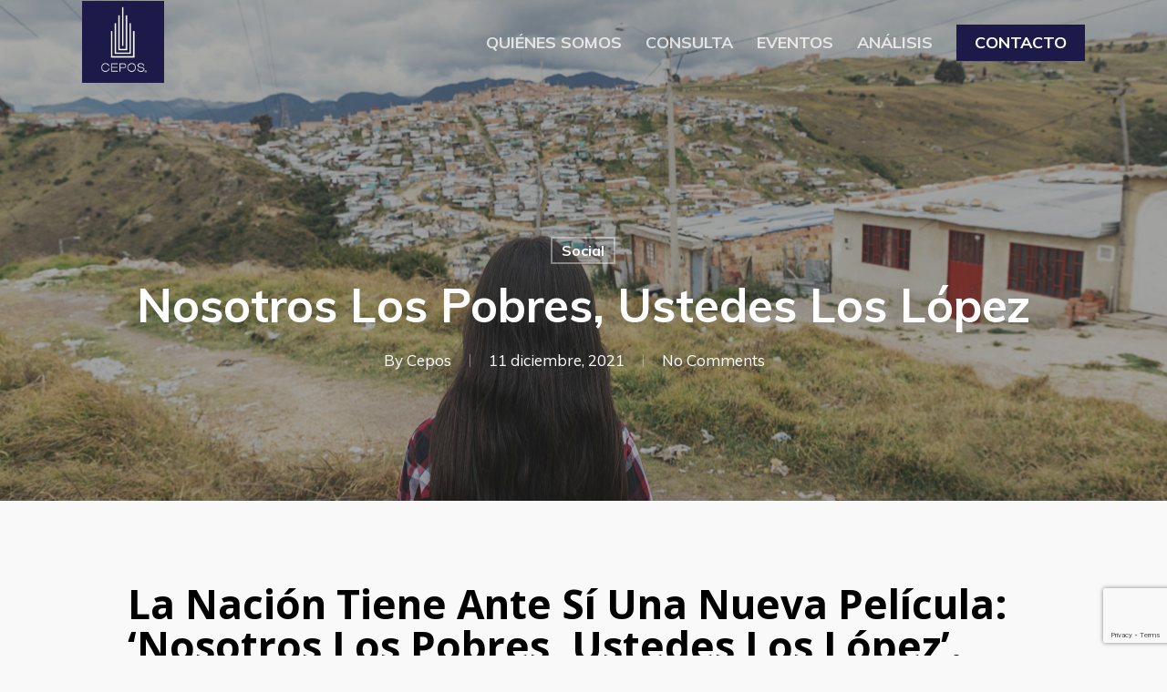

--- FILE ---
content_type: text/html; charset=UTF-8
request_url: https://cepos.org.mx/7403-2/
body_size: 23510
content:
<!doctype html><html lang="es" prefix="og: https://ogp.me/ns#" class="no-js"><head><meta charset="UTF-8"><meta name="viewport" content="width=device-width, initial-scale=1, maximum-scale=1, user-scalable=0" /><link rel="shortcut icon" href="https://cepos.org.mx/wp-content/uploads/2020/02/logo-cepos.jpg" /><style>img:is([sizes="auto" i], [sizes^="auto," i]) { contain-intrinsic-size: 3000px 1500px }</style><title>Nosotros los pobres, ustedes los López - CEPOS</title><meta name="description" content="Por: Sergio Negrete Cárdenas"/><meta name="robots" content="follow, index, max-snippet:-1, max-video-preview:-1, max-image-preview:large"/><link rel="canonical" href="https://cepos.org.mx/7403-2/" /><meta property="og:locale" content="es_MX" /><meta property="og:type" content="article" /><meta property="og:title" content="Nosotros los pobres, ustedes los López - CEPOS" /><meta property="og:description" content="Por: Sergio Negrete Cárdenas" /><meta property="og:url" content="https://cepos.org.mx/7403-2/" /><meta property="og:site_name" content="CEPOS" /><meta property="article:section" content="Social" /><meta property="og:image" content="https://cepos.org.mx/wp-content/uploads/2021/12/portrait-of-beautiful-girl-in-shanty-town-2021-08-29-09-07-33-utc-1024x684.jpg" /><meta property="og:image:secure_url" content="https://cepos.org.mx/wp-content/uploads/2021/12/portrait-of-beautiful-girl-in-shanty-town-2021-08-29-09-07-33-utc-1024x684.jpg" /><meta property="og:image:width" content="1024" /><meta property="og:image:height" content="684" /><meta property="og:image:alt" content="Nosotros los pobres, ustedes los López" /><meta property="og:image:type" content="image/jpeg" /><meta property="article:published_time" content="2021-12-11T07:24:24-06:00" /><meta name="twitter:card" content="summary_large_image" /><meta name="twitter:title" content="Nosotros los pobres, ustedes los López - CEPOS" /><meta name="twitter:description" content="Por: Sergio Negrete Cárdenas" /><meta name="twitter:image" content="https://cepos.org.mx/wp-content/uploads/2021/12/portrait-of-beautiful-girl-in-shanty-town-2021-08-29-09-07-33-utc-1024x684.jpg" /><meta name="twitter:label1" content="Written by" /><meta name="twitter:data1" content="Cepos" /><meta name="twitter:label2" content="Time to read" /><meta name="twitter:data2" content="3 minutos" /> <script type="application/ld+json" class="rank-math-schema">{"@context":"https://schema.org","@graph":[{"@type":"Organization","@id":"https://cepos.org.mx/#organization","name":"CEPOS","url":"https://cepos.org.mx","logo":{"@type":"ImageObject","@id":"https://cepos.org.mx/#logo","url":"https://cepos.org.mx/wp-content/uploads/2020/02/logo-cepos.jpg","contentUrl":"https://cepos.org.mx/wp-content/uploads/2020/02/logo-cepos.jpg","caption":"CEPOS","inLanguage":"es","width":"500","height":"500"}},{"@type":"WebSite","@id":"https://cepos.org.mx/#website","url":"https://cepos.org.mx","name":"CEPOS","publisher":{"@id":"https://cepos.org.mx/#organization"},"inLanguage":"es"},{"@type":"ImageObject","@id":"https://cepos.org.mx/wp-content/uploads/2021/12/portrait-of-beautiful-girl-in-shanty-town-2021-08-29-09-07-33-utc-scaled.jpg","url":"https://cepos.org.mx/wp-content/uploads/2021/12/portrait-of-beautiful-girl-in-shanty-town-2021-08-29-09-07-33-utc-scaled.jpg","width":"2560","height":"1709","inLanguage":"es"},{"@type":"WebPage","@id":"https://cepos.org.mx/7403-2/#webpage","url":"https://cepos.org.mx/7403-2/","name":"Nosotros los pobres, ustedes los L\u00f3pez - CEPOS","datePublished":"2021-12-11T07:24:24-06:00","dateModified":"2021-12-11T07:24:24-06:00","isPartOf":{"@id":"https://cepos.org.mx/#website"},"primaryImageOfPage":{"@id":"https://cepos.org.mx/wp-content/uploads/2021/12/portrait-of-beautiful-girl-in-shanty-town-2021-08-29-09-07-33-utc-scaled.jpg"},"inLanguage":"es"},{"@type":"Person","@id":"https://cepos.org.mx/author/moplock2348cxw/","name":"Cepos","url":"https://cepos.org.mx/author/moplock2348cxw/","image":{"@type":"ImageObject","@id":"https://secure.gravatar.com/avatar/d611d565783fd006262cc774d9443e1dd03e0b920056fb328da9182f231fd010?s=96&amp;d=mm&amp;r=g","url":"https://secure.gravatar.com/avatar/d611d565783fd006262cc774d9443e1dd03e0b920056fb328da9182f231fd010?s=96&amp;d=mm&amp;r=g","caption":"Cepos","inLanguage":"es"},"worksFor":{"@id":"https://cepos.org.mx/#organization"}},{"@type":"BlogPosting","headline":"Nosotros los pobres, ustedes los L\u00f3pez - CEPOS","datePublished":"2021-12-11T07:24:24-06:00","dateModified":"2021-12-11T07:24:24-06:00","author":{"@id":"https://cepos.org.mx/author/moplock2348cxw/","name":"Cepos"},"publisher":{"@id":"https://cepos.org.mx/#organization"},"description":"Por: Sergio Negrete C\u00e1rdenas","name":"Nosotros los pobres, ustedes los L\u00f3pez - CEPOS","@id":"https://cepos.org.mx/7403-2/#richSnippet","isPartOf":{"@id":"https://cepos.org.mx/7403-2/#webpage"},"image":{"@id":"https://cepos.org.mx/wp-content/uploads/2021/12/portrait-of-beautiful-girl-in-shanty-town-2021-08-29-09-07-33-utc-scaled.jpg"},"inLanguage":"es","mainEntityOfPage":{"@id":"https://cepos.org.mx/7403-2/#webpage"}}]}</script> <link rel='dns-prefetch' href='//fonts.googleapis.com' /><link rel='dns-prefetch' href='//www.googletagmanager.com' /><link rel="alternate" type="application/rss+xml" title="CEPOS &raquo; Feed" href="https://cepos.org.mx/feed/" /><link rel="alternate" type="application/rss+xml" title="CEPOS &raquo; RSS de los comentarios" href="https://cepos.org.mx/comments/feed/" /><link rel="alternate" type="text/calendar" title="CEPOS &raquo; iCal Feed" href="https://cepos.org.mx/eventos/?ical=1" /> <script defer src="[data-uri]"></script> <link rel='stylesheet' id='dashicons-css' href='https://cepos.org.mx/wp-includes/css/dashicons.min.css?ver=b24e4d6984f3df48bdfc797a7d05868f' type='text/css' media='all' /><link rel='stylesheet' id='post-views-counter-frontend-css' href='https://cepos.org.mx/wp-content/plugins/post-views-counter/css/frontend.min.css?ver=1.5.5' type='text/css' media='all' /><style id='wp-emoji-styles-inline-css' type='text/css'>img.wp-smiley, img.emoji {
		display: inline !important;
		border: none !important;
		box-shadow: none !important;
		height: 1em !important;
		width: 1em !important;
		margin: 0 0.07em !important;
		vertical-align: -0.1em !important;
		background: none !important;
		padding: 0 !important;
	}</style><link rel='stylesheet' id='wp-block-library-css' href='https://cepos.org.mx/wp-includes/css/dist/block-library/style.min.css?ver=b24e4d6984f3df48bdfc797a7d05868f' type='text/css' media='all' /><style id='global-styles-inline-css' type='text/css'>:root{--wp--preset--aspect-ratio--square: 1;--wp--preset--aspect-ratio--4-3: 4/3;--wp--preset--aspect-ratio--3-4: 3/4;--wp--preset--aspect-ratio--3-2: 3/2;--wp--preset--aspect-ratio--2-3: 2/3;--wp--preset--aspect-ratio--16-9: 16/9;--wp--preset--aspect-ratio--9-16: 9/16;--wp--preset--color--black: #000000;--wp--preset--color--cyan-bluish-gray: #abb8c3;--wp--preset--color--white: #ffffff;--wp--preset--color--pale-pink: #f78da7;--wp--preset--color--vivid-red: #cf2e2e;--wp--preset--color--luminous-vivid-orange: #ff6900;--wp--preset--color--luminous-vivid-amber: #fcb900;--wp--preset--color--light-green-cyan: #7bdcb5;--wp--preset--color--vivid-green-cyan: #00d084;--wp--preset--color--pale-cyan-blue: #8ed1fc;--wp--preset--color--vivid-cyan-blue: #0693e3;--wp--preset--color--vivid-purple: #9b51e0;--wp--preset--gradient--vivid-cyan-blue-to-vivid-purple: linear-gradient(135deg,rgba(6,147,227,1) 0%,rgb(155,81,224) 100%);--wp--preset--gradient--light-green-cyan-to-vivid-green-cyan: linear-gradient(135deg,rgb(122,220,180) 0%,rgb(0,208,130) 100%);--wp--preset--gradient--luminous-vivid-amber-to-luminous-vivid-orange: linear-gradient(135deg,rgba(252,185,0,1) 0%,rgba(255,105,0,1) 100%);--wp--preset--gradient--luminous-vivid-orange-to-vivid-red: linear-gradient(135deg,rgba(255,105,0,1) 0%,rgb(207,46,46) 100%);--wp--preset--gradient--very-light-gray-to-cyan-bluish-gray: linear-gradient(135deg,rgb(238,238,238) 0%,rgb(169,184,195) 100%);--wp--preset--gradient--cool-to-warm-spectrum: linear-gradient(135deg,rgb(74,234,220) 0%,rgb(151,120,209) 20%,rgb(207,42,186) 40%,rgb(238,44,130) 60%,rgb(251,105,98) 80%,rgb(254,248,76) 100%);--wp--preset--gradient--blush-light-purple: linear-gradient(135deg,rgb(255,206,236) 0%,rgb(152,150,240) 100%);--wp--preset--gradient--blush-bordeaux: linear-gradient(135deg,rgb(254,205,165) 0%,rgb(254,45,45) 50%,rgb(107,0,62) 100%);--wp--preset--gradient--luminous-dusk: linear-gradient(135deg,rgb(255,203,112) 0%,rgb(199,81,192) 50%,rgb(65,88,208) 100%);--wp--preset--gradient--pale-ocean: linear-gradient(135deg,rgb(255,245,203) 0%,rgb(182,227,212) 50%,rgb(51,167,181) 100%);--wp--preset--gradient--electric-grass: linear-gradient(135deg,rgb(202,248,128) 0%,rgb(113,206,126) 100%);--wp--preset--gradient--midnight: linear-gradient(135deg,rgb(2,3,129) 0%,rgb(40,116,252) 100%);--wp--preset--font-size--small: 13px;--wp--preset--font-size--medium: 20px;--wp--preset--font-size--large: 36px;--wp--preset--font-size--x-large: 42px;--wp--preset--spacing--20: 0.44rem;--wp--preset--spacing--30: 0.67rem;--wp--preset--spacing--40: 1rem;--wp--preset--spacing--50: 1.5rem;--wp--preset--spacing--60: 2.25rem;--wp--preset--spacing--70: 3.38rem;--wp--preset--spacing--80: 5.06rem;--wp--preset--shadow--natural: 6px 6px 9px rgba(0, 0, 0, 0.2);--wp--preset--shadow--deep: 12px 12px 50px rgba(0, 0, 0, 0.4);--wp--preset--shadow--sharp: 6px 6px 0px rgba(0, 0, 0, 0.2);--wp--preset--shadow--outlined: 6px 6px 0px -3px rgba(255, 255, 255, 1), 6px 6px rgba(0, 0, 0, 1);--wp--preset--shadow--crisp: 6px 6px 0px rgba(0, 0, 0, 1);}:root { --wp--style--global--content-size: 1300px;--wp--style--global--wide-size: 1300px; }:where(body) { margin: 0; }.wp-site-blocks > .alignleft { float: left; margin-right: 2em; }.wp-site-blocks > .alignright { float: right; margin-left: 2em; }.wp-site-blocks > .aligncenter { justify-content: center; margin-left: auto; margin-right: auto; }:where(.is-layout-flex){gap: 0.5em;}:where(.is-layout-grid){gap: 0.5em;}.is-layout-flow > .alignleft{float: left;margin-inline-start: 0;margin-inline-end: 2em;}.is-layout-flow > .alignright{float: right;margin-inline-start: 2em;margin-inline-end: 0;}.is-layout-flow > .aligncenter{margin-left: auto !important;margin-right: auto !important;}.is-layout-constrained > .alignleft{float: left;margin-inline-start: 0;margin-inline-end: 2em;}.is-layout-constrained > .alignright{float: right;margin-inline-start: 2em;margin-inline-end: 0;}.is-layout-constrained > .aligncenter{margin-left: auto !important;margin-right: auto !important;}.is-layout-constrained > :where(:not(.alignleft):not(.alignright):not(.alignfull)){max-width: var(--wp--style--global--content-size);margin-left: auto !important;margin-right: auto !important;}.is-layout-constrained > .alignwide{max-width: var(--wp--style--global--wide-size);}body .is-layout-flex{display: flex;}.is-layout-flex{flex-wrap: wrap;align-items: center;}.is-layout-flex > :is(*, div){margin: 0;}body .is-layout-grid{display: grid;}.is-layout-grid > :is(*, div){margin: 0;}body{padding-top: 0px;padding-right: 0px;padding-bottom: 0px;padding-left: 0px;}:root :where(.wp-element-button, .wp-block-button__link){background-color: #32373c;border-width: 0;color: #fff;font-family: inherit;font-size: inherit;line-height: inherit;padding: calc(0.667em + 2px) calc(1.333em + 2px);text-decoration: none;}.has-black-color{color: var(--wp--preset--color--black) !important;}.has-cyan-bluish-gray-color{color: var(--wp--preset--color--cyan-bluish-gray) !important;}.has-white-color{color: var(--wp--preset--color--white) !important;}.has-pale-pink-color{color: var(--wp--preset--color--pale-pink) !important;}.has-vivid-red-color{color: var(--wp--preset--color--vivid-red) !important;}.has-luminous-vivid-orange-color{color: var(--wp--preset--color--luminous-vivid-orange) !important;}.has-luminous-vivid-amber-color{color: var(--wp--preset--color--luminous-vivid-amber) !important;}.has-light-green-cyan-color{color: var(--wp--preset--color--light-green-cyan) !important;}.has-vivid-green-cyan-color{color: var(--wp--preset--color--vivid-green-cyan) !important;}.has-pale-cyan-blue-color{color: var(--wp--preset--color--pale-cyan-blue) !important;}.has-vivid-cyan-blue-color{color: var(--wp--preset--color--vivid-cyan-blue) !important;}.has-vivid-purple-color{color: var(--wp--preset--color--vivid-purple) !important;}.has-black-background-color{background-color: var(--wp--preset--color--black) !important;}.has-cyan-bluish-gray-background-color{background-color: var(--wp--preset--color--cyan-bluish-gray) !important;}.has-white-background-color{background-color: var(--wp--preset--color--white) !important;}.has-pale-pink-background-color{background-color: var(--wp--preset--color--pale-pink) !important;}.has-vivid-red-background-color{background-color: var(--wp--preset--color--vivid-red) !important;}.has-luminous-vivid-orange-background-color{background-color: var(--wp--preset--color--luminous-vivid-orange) !important;}.has-luminous-vivid-amber-background-color{background-color: var(--wp--preset--color--luminous-vivid-amber) !important;}.has-light-green-cyan-background-color{background-color: var(--wp--preset--color--light-green-cyan) !important;}.has-vivid-green-cyan-background-color{background-color: var(--wp--preset--color--vivid-green-cyan) !important;}.has-pale-cyan-blue-background-color{background-color: var(--wp--preset--color--pale-cyan-blue) !important;}.has-vivid-cyan-blue-background-color{background-color: var(--wp--preset--color--vivid-cyan-blue) !important;}.has-vivid-purple-background-color{background-color: var(--wp--preset--color--vivid-purple) !important;}.has-black-border-color{border-color: var(--wp--preset--color--black) !important;}.has-cyan-bluish-gray-border-color{border-color: var(--wp--preset--color--cyan-bluish-gray) !important;}.has-white-border-color{border-color: var(--wp--preset--color--white) !important;}.has-pale-pink-border-color{border-color: var(--wp--preset--color--pale-pink) !important;}.has-vivid-red-border-color{border-color: var(--wp--preset--color--vivid-red) !important;}.has-luminous-vivid-orange-border-color{border-color: var(--wp--preset--color--luminous-vivid-orange) !important;}.has-luminous-vivid-amber-border-color{border-color: var(--wp--preset--color--luminous-vivid-amber) !important;}.has-light-green-cyan-border-color{border-color: var(--wp--preset--color--light-green-cyan) !important;}.has-vivid-green-cyan-border-color{border-color: var(--wp--preset--color--vivid-green-cyan) !important;}.has-pale-cyan-blue-border-color{border-color: var(--wp--preset--color--pale-cyan-blue) !important;}.has-vivid-cyan-blue-border-color{border-color: var(--wp--preset--color--vivid-cyan-blue) !important;}.has-vivid-purple-border-color{border-color: var(--wp--preset--color--vivid-purple) !important;}.has-vivid-cyan-blue-to-vivid-purple-gradient-background{background: var(--wp--preset--gradient--vivid-cyan-blue-to-vivid-purple) !important;}.has-light-green-cyan-to-vivid-green-cyan-gradient-background{background: var(--wp--preset--gradient--light-green-cyan-to-vivid-green-cyan) !important;}.has-luminous-vivid-amber-to-luminous-vivid-orange-gradient-background{background: var(--wp--preset--gradient--luminous-vivid-amber-to-luminous-vivid-orange) !important;}.has-luminous-vivid-orange-to-vivid-red-gradient-background{background: var(--wp--preset--gradient--luminous-vivid-orange-to-vivid-red) !important;}.has-very-light-gray-to-cyan-bluish-gray-gradient-background{background: var(--wp--preset--gradient--very-light-gray-to-cyan-bluish-gray) !important;}.has-cool-to-warm-spectrum-gradient-background{background: var(--wp--preset--gradient--cool-to-warm-spectrum) !important;}.has-blush-light-purple-gradient-background{background: var(--wp--preset--gradient--blush-light-purple) !important;}.has-blush-bordeaux-gradient-background{background: var(--wp--preset--gradient--blush-bordeaux) !important;}.has-luminous-dusk-gradient-background{background: var(--wp--preset--gradient--luminous-dusk) !important;}.has-pale-ocean-gradient-background{background: var(--wp--preset--gradient--pale-ocean) !important;}.has-electric-grass-gradient-background{background: var(--wp--preset--gradient--electric-grass) !important;}.has-midnight-gradient-background{background: var(--wp--preset--gradient--midnight) !important;}.has-small-font-size{font-size: var(--wp--preset--font-size--small) !important;}.has-medium-font-size{font-size: var(--wp--preset--font-size--medium) !important;}.has-large-font-size{font-size: var(--wp--preset--font-size--large) !important;}.has-x-large-font-size{font-size: var(--wp--preset--font-size--x-large) !important;}
:where(.wp-block-post-template.is-layout-flex){gap: 1.25em;}:where(.wp-block-post-template.is-layout-grid){gap: 1.25em;}
:where(.wp-block-columns.is-layout-flex){gap: 2em;}:where(.wp-block-columns.is-layout-grid){gap: 2em;}
:root :where(.wp-block-pullquote){font-size: 1.5em;line-height: 1.6;}</style><link rel='stylesheet' id='contact-form-7-css' href='https://cepos.org.mx/wp-content/cache/autoptimize/autoptimize_single_64ac31699f5326cb3c76122498b76f66.php?ver=6.1.2' type='text/css' media='all' /><link rel='stylesheet' id='font-awesome-css' href='https://cepos.org.mx/wp-content/themes/salient/css/font-awesome-legacy.min.css?ver=4.7.1' type='text/css' media='all' /><link rel='stylesheet' id='parent-style-css' href='https://cepos.org.mx/wp-content/themes/salient/style.css?ver=b24e4d6984f3df48bdfc797a7d05868f' type='text/css' media='all' /><link rel='stylesheet' id='salient-grid-system-css' href='https://cepos.org.mx/wp-content/cache/autoptimize/autoptimize_single_3bb8971e804538794fdc9903c1cc2089.php?ver=17.3.1' type='text/css' media='all' /><link rel='stylesheet' id='main-styles-css' href='https://cepos.org.mx/wp-content/cache/autoptimize/autoptimize_single_b722737729b98ff6236a374024eaf821.php?ver=17.3.1' type='text/css' media='all' /><link rel='stylesheet' id='nectar-single-styles-css' href='https://cepos.org.mx/wp-content/cache/autoptimize/autoptimize_single_228b13f144b9f16657dcd74ed48882e6.php?ver=17.3.1' type='text/css' media='all' /><link rel='stylesheet' id='nectar-cf7-css' href='https://cepos.org.mx/wp-content/cache/autoptimize/autoptimize_single_c1c27a4762b2fe17d72d71c4daa70610.php?ver=17.3.1' type='text/css' media='all' /><link rel='stylesheet' id='nectar-basic-events-calendar-css' href='https://cepos.org.mx/wp-content/cache/autoptimize/autoptimize_single_178f69dde4204bd5cf8837b8a9da4d68.php?ver=17.3.1' type='text/css' media='all' /><link rel='stylesheet' id='nectar_default_font_open_sans-css' href='https://fonts.googleapis.com/css?family=Open+Sans%3A300%2C400%2C600%2C700&#038;subset=latin%2Clatin-ext' type='text/css' media='all' /><link rel='stylesheet' id='responsive-css' href='https://cepos.org.mx/wp-content/cache/autoptimize/autoptimize_single_b069ec63f3ecad48ba25a10c4af25450.php?ver=17.3.1' type='text/css' media='all' /><link rel='stylesheet' id='skin-ascend-css' href='https://cepos.org.mx/wp-content/cache/autoptimize/autoptimize_single_2fce555af65a8098c5889fc6d17a80d5.php?ver=17.3.1' type='text/css' media='all' /><link rel='stylesheet' id='salient-wp-menu-dynamic-css' href='https://cepos.org.mx/wp-content/cache/autoptimize/autoptimize_single_d7db0ac4f7fccb30f70ad595708d4c81.php?ver=164' type='text/css' media='all' /><link rel='stylesheet' id='dynamic-css-css' href='https://cepos.org.mx/wp-content/cache/autoptimize/autoptimize_single_a7a935386d5a439161dcfc33ca18497e.php?ver=69373' type='text/css' media='all' /><style id='dynamic-css-inline-css' type='text/css'>#page-header-bg[data-post-hs="default_minimal"] .inner-wrap{text-align:center}#page-header-bg[data-post-hs="default_minimal"] .inner-wrap >a,.material #page-header-bg.fullscreen-header .inner-wrap >a{color:#fff;font-weight:600;border:var(--nectar-border-thickness) solid rgba(255,255,255,0.4);padding:4px 10px;margin:5px 6px 0 5px;display:inline-block;transition:all 0.2s ease;-webkit-transition:all 0.2s ease;font-size:14px;line-height:18px}body.material #page-header-bg.fullscreen-header .inner-wrap >a{margin-bottom:15px;}body.material #page-header-bg.fullscreen-header .inner-wrap >a{border:none;padding:6px 10px}body[data-button-style^="rounded"] #page-header-bg[data-post-hs="default_minimal"] .inner-wrap >a,body[data-button-style^="rounded"].material #page-header-bg.fullscreen-header .inner-wrap >a{border-radius:100px}body.single [data-post-hs="default_minimal"] #single-below-header span,body.single .heading-title[data-header-style="default_minimal"] #single-below-header span{line-height:14px;}#page-header-bg[data-post-hs="default_minimal"] #single-below-header{text-align:center;position:relative;z-index:100}#page-header-bg[data-post-hs="default_minimal"] #single-below-header span{float:none;display:inline-block}#page-header-bg[data-post-hs="default_minimal"] .inner-wrap >a:hover,#page-header-bg[data-post-hs="default_minimal"] .inner-wrap >a:focus{border-color:transparent}#page-header-bg.fullscreen-header .avatar,#page-header-bg[data-post-hs="default_minimal"] .avatar{border-radius:100%}#page-header-bg.fullscreen-header .meta-author span,#page-header-bg[data-post-hs="default_minimal"] .meta-author span{display:block}#page-header-bg.fullscreen-header .meta-author img{margin-bottom:0;height:50px;width:auto}#page-header-bg[data-post-hs="default_minimal"] .meta-author img{margin-bottom:0;height:40px;width:auto}#page-header-bg[data-post-hs="default_minimal"] .author-section{position:absolute;bottom:30px}#page-header-bg.fullscreen-header .meta-author,#page-header-bg[data-post-hs="default_minimal"] .meta-author{font-size:18px}#page-header-bg.fullscreen-header .author-section .meta-date,#page-header-bg[data-post-hs="default_minimal"] .author-section .meta-date{font-size:12px;color:rgba(255,255,255,0.8)}#page-header-bg.fullscreen-header .author-section .meta-date i{font-size:12px}#page-header-bg[data-post-hs="default_minimal"] .author-section .meta-date i{font-size:11px;line-height:14px}#page-header-bg[data-post-hs="default_minimal"] .author-section .avatar-post-info{position:relative;top:-5px}#page-header-bg.fullscreen-header .author-section a,#page-header-bg[data-post-hs="default_minimal"] .author-section a{display:block;margin-bottom:-2px}#page-header-bg[data-post-hs="default_minimal"] .author-section a{font-size:14px;line-height:14px}#page-header-bg.fullscreen-header .author-section a:hover,#page-header-bg[data-post-hs="default_minimal"] .author-section a:hover{color:rgba(255,255,255,0.85)!important}#page-header-bg.fullscreen-header .author-section,#page-header-bg[data-post-hs="default_minimal"] .author-section{width:100%;z-index:10;text-align:center}#page-header-bg.fullscreen-header .author-section{margin-top:25px;}#page-header-bg.fullscreen-header .author-section span,#page-header-bg[data-post-hs="default_minimal"] .author-section span{padding-left:0;line-height:20px;font-size:20px}#page-header-bg.fullscreen-header .author-section .avatar-post-info,#page-header-bg[data-post-hs="default_minimal"] .author-section .avatar-post-info{margin-left:10px}#page-header-bg.fullscreen-header .author-section .avatar-post-info,#page-header-bg.fullscreen-header .author-section .meta-author,#page-header-bg[data-post-hs="default_minimal"] .author-section .avatar-post-info,#page-header-bg[data-post-hs="default_minimal"] .author-section .meta-author{text-align:left;display:inline-block;top:9px}@media only screen and (min-width :690px) and (max-width :999px){body.single-post #page-header-bg[data-post-hs="default_minimal"]{padding-top:10%;padding-bottom:10%;}}@media only screen and (max-width :690px){#ajax-content-wrap #page-header-bg[data-post-hs="default_minimal"] #single-below-header span:not(.rich-snippet-hidden),#ajax-content-wrap .row.heading-title[data-header-style="default_minimal"] .col.section-title span.meta-category{display:inline-block;}.container-wrap[data-remove-post-comment-number="0"][data-remove-post-author="0"][data-remove-post-date="0"] .heading-title[data-header-style="default_minimal"] #single-below-header > span,#page-header-bg[data-post-hs="default_minimal"] .span_6[data-remove-post-comment-number="0"][data-remove-post-author="0"][data-remove-post-date="0"] #single-below-header > span{padding:0 8px;}.container-wrap[data-remove-post-comment-number="0"][data-remove-post-author="0"][data-remove-post-date="0"] .heading-title[data-header-style="default_minimal"] #single-below-header span,#page-header-bg[data-post-hs="default_minimal"] .span_6[data-remove-post-comment-number="0"][data-remove-post-author="0"][data-remove-post-date="0"] #single-below-header span{font-size:13px;line-height:10px;}.material #page-header-bg.fullscreen-header .author-section{margin-top:5px;}#page-header-bg.fullscreen-header .author-section{bottom:20px;}#page-header-bg.fullscreen-header .author-section .meta-date:not(.updated){margin-top:-4px;display:block;}#page-header-bg.fullscreen-header .author-section .avatar-post-info{margin:10px 0 0 0;}}#page-header-bg h1,#page-header-bg .subheader,.nectar-box-roll .overlaid-content h1,.nectar-box-roll .overlaid-content .subheader,#page-header-bg #portfolio-nav a i,body .section-title #portfolio-nav a:hover i,.page-header-no-bg h1,.page-header-no-bg span,#page-header-bg #portfolio-nav a i,#page-header-bg span,#page-header-bg #single-below-header a:hover,#page-header-bg #single-below-header a:focus,#page-header-bg.fullscreen-header .author-section a{color:#ffffff!important;}body #page-header-bg .pinterest-share i,body #page-header-bg .facebook-share i,body #page-header-bg .linkedin-share i,body #page-header-bg .twitter-share i,body #page-header-bg .google-plus-share i,body #page-header-bg .icon-salient-heart,body #page-header-bg .icon-salient-heart-2{color:#ffffff;}#page-header-bg[data-post-hs="default_minimal"] .inner-wrap > a:not(:hover){color:#ffffff;border-color:rgba(255,255,255,0.4);}.single #page-header-bg #single-below-header > span{border-color:rgba(255,255,255,0.4);}body .section-title #portfolio-nav a:hover i{opacity:0.75;}.single #page-header-bg .blog-title #single-meta .nectar-social.hover > div a,.single #page-header-bg .blog-title #single-meta > div a,.single #page-header-bg .blog-title #single-meta ul .n-shortcode a,#page-header-bg .blog-title #single-meta .nectar-social.hover .share-btn{border-color:rgba(255,255,255,0.4);}.single #page-header-bg .blog-title #single-meta .nectar-social.hover > div a:hover,#page-header-bg .blog-title #single-meta .nectar-social.hover .share-btn:hover,.single #page-header-bg .blog-title #single-meta div > a:hover,.single #page-header-bg .blog-title #single-meta ul .n-shortcode a:hover,.single #page-header-bg .blog-title #single-meta ul li:not(.meta-share-count):hover > a{border-color:rgba(255,255,255,1);}.single #page-header-bg #single-meta div span,.single #page-header-bg #single-meta > div a,.single #page-header-bg #single-meta > div i{color:#ffffff!important;}.single #page-header-bg #single-meta ul .meta-share-count .nectar-social a i{color:rgba(255,255,255,0.7)!important;}.single #page-header-bg #single-meta ul .meta-share-count .nectar-social a:hover i{color:rgba(255,255,255,1)!important;}.no-rgba #header-space{display:none;}@media only screen and (max-width:999px){body #header-space[data-header-mobile-fixed="1"]{display:none;}#header-outer[data-mobile-fixed="false"]{position:absolute;}}@media only screen and (max-width:999px){body:not(.nectar-no-flex-height) #header-space[data-secondary-header-display="full"]:not([data-header-mobile-fixed="false"]){display:block!important;margin-bottom:-86px;}#header-space[data-secondary-header-display="full"][data-header-mobile-fixed="false"]{display:none;}}@media only screen and (min-width:1000px){#header-space{display:none;}.nectar-slider-wrap.first-section,.parallax_slider_outer.first-section,.full-width-content.first-section,.parallax_slider_outer.first-section .swiper-slide .content,.nectar-slider-wrap.first-section .swiper-slide .content,#page-header-bg,.nder-page-header,#page-header-wrap,.full-width-section.first-section{margin-top:0!important;}body #page-header-bg,body #page-header-wrap{height:92px;}body #search-outer{z-index:100000;}}@media only screen and (min-width:1000px){#page-header-wrap.fullscreen-header,#page-header-wrap.fullscreen-header #page-header-bg,html:not(.nectar-box-roll-loaded) .nectar-box-roll > #page-header-bg.fullscreen-header,.nectar_fullscreen_zoom_recent_projects,#nectar_fullscreen_rows:not(.afterLoaded) > div{height:100vh;}.wpb_row.vc_row-o-full-height.top-level,.wpb_row.vc_row-o-full-height.top-level > .col.span_12{min-height:100vh;}#page-header-bg[data-alignment-v="middle"] .span_6 .inner-wrap,#page-header-bg[data-alignment-v="top"] .span_6 .inner-wrap,.blog-archive-header.color-bg .container{padding-top:116px;}#page-header-wrap.container #page-header-bg .span_6 .inner-wrap{padding-top:0;}.nectar-slider-wrap[data-fullscreen="true"]:not(.loaded),.nectar-slider-wrap[data-fullscreen="true"]:not(.loaded) .swiper-container{height:calc(100vh + 2px)!important;}.admin-bar .nectar-slider-wrap[data-fullscreen="true"]:not(.loaded),.admin-bar .nectar-slider-wrap[data-fullscreen="true"]:not(.loaded) .swiper-container{height:calc(100vh - 30px)!important;}}@media only screen and (max-width:999px){#page-header-bg[data-alignment-v="middle"]:not(.fullscreen-header) .span_6 .inner-wrap,#page-header-bg[data-alignment-v="top"] .span_6 .inner-wrap,.blog-archive-header.color-bg .container{padding-top:85px;}.vc_row.top-level.full-width-section:not(.full-width-ns) > .span_12,#page-header-bg[data-alignment-v="bottom"] .span_6 .inner-wrap{padding-top:60px;}}@media only screen and (max-width:690px){.vc_row.top-level.full-width-section:not(.full-width-ns) > .span_12{padding-top:85px;}.vc_row.top-level.full-width-content .nectar-recent-posts-single_featured .recent-post-container > .inner-wrap{padding-top:60px;}}@media only screen and (max-width:999px){.full-width-ns .nectar-slider-wrap .swiper-slide[data-y-pos="middle"] .content,.full-width-ns .nectar-slider-wrap .swiper-slide[data-y-pos="top"] .content{padding-top:30px;}}@media only screen and (max-width:999px){.using-mobile-browser #nectar_fullscreen_rows:not(.afterLoaded):not([data-mobile-disable="on"]) > div{height:calc(100vh - 76px);}.using-mobile-browser .wpb_row.vc_row-o-full-height.top-level,.using-mobile-browser .wpb_row.vc_row-o-full-height.top-level > .col.span_12,[data-permanent-transparent="1"].using-mobile-browser .wpb_row.vc_row-o-full-height.top-level,[data-permanent-transparent="1"].using-mobile-browser .wpb_row.vc_row-o-full-height.top-level > .col.span_12{min-height:calc(100vh - 76px);}html:not(.nectar-box-roll-loaded) .nectar-box-roll > #page-header-bg.fullscreen-header,.nectar_fullscreen_zoom_recent_projects,.nectar-slider-wrap[data-fullscreen="true"]:not(.loaded),.nectar-slider-wrap[data-fullscreen="true"]:not(.loaded) .swiper-container,#nectar_fullscreen_rows:not(.afterLoaded):not([data-mobile-disable="on"]) > div{height:calc(100vh - 1px);}.wpb_row.vc_row-o-full-height.top-level,.wpb_row.vc_row-o-full-height.top-level > .col.span_12{min-height:calc(100vh - 1px);}body[data-transparent-header="false"] #ajax-content-wrap.no-scroll{min-height:calc(100vh - 1px);height:calc(100vh - 1px);}}.screen-reader-text,.nectar-skip-to-content:not(:focus){border:0;clip:rect(1px,1px,1px,1px);clip-path:inset(50%);height:1px;margin:-1px;overflow:hidden;padding:0;position:absolute!important;width:1px;word-wrap:normal!important;}.row .col img:not([srcset]){width:auto;}.row .col img.img-with-animation.nectar-lazy:not([srcset]){width:100%;}</style><link rel='stylesheet' id='salient-child-style-css' href='https://cepos.org.mx/wp-content/themes/salient-child/style.css?ver=17.3.1' type='text/css' media='all' /><link rel='stylesheet' id='bsf-Defaults-css' href='https://cepos.org.mx/wp-content/cache/autoptimize/autoptimize_single_36ea4805809e6b690c2f5126a0808297.php?ver=3.20.2' type='text/css' media='all' /><link rel='stylesheet' id='redux-google-fonts-salient_redux-css' href='https://fonts.googleapis.com/css?family=Muli%3A700%2C400%2C400italic%7COpen+Sans%3A800%2C700%2C600&#038;subset=latin&#038;ver=6.8.3' type='text/css' media='all' /> <script defer type="text/javascript" src="https://cepos.org.mx/wp-content/plugins/burst-statistics/helpers/timeme/timeme.min.js?ver=1759299317" id="burst-timeme-js"></script> <script defer id="burst-js-extra" src="[data-uri]"></script> <script defer type="text/javascript" src="https://cepos.org.mx/wp-content/plugins/burst-statistics/assets/js/build/burst.min.js?ver=1759299317" id="burst-js"></script> <script type="text/javascript" src="https://cepos.org.mx/wp-includes/js/jquery/jquery.min.js?ver=3.7.1" id="jquery-core-js"></script> <script defer type="text/javascript" src="https://cepos.org.mx/wp-includes/js/jquery/jquery-migrate.min.js?ver=3.4.1" id="jquery-migrate-js"></script> <script defer src="data:text/javascript;base64,"></script><link rel="https://api.w.org/" href="https://cepos.org.mx/wp-json/" /><link rel="alternate" title="JSON" type="application/json" href="https://cepos.org.mx/wp-json/wp/v2/posts/7403" /><link rel="alternate" title="oEmbed (JSON)" type="application/json+oembed" href="https://cepos.org.mx/wp-json/oembed/1.0/embed?url=https%3A%2F%2Fcepos.org.mx%2F7403-2%2F" /><link rel="alternate" title="oEmbed (XML)" type="text/xml+oembed" href="https://cepos.org.mx/wp-json/oembed/1.0/embed?url=https%3A%2F%2Fcepos.org.mx%2F7403-2%2F&#038;format=xml" /><meta name="generator" content="Site Kit by Google 1.162.1" /><meta name="tec-api-version" content="v1"><meta name="tec-api-origin" content="https://cepos.org.mx"><link rel="alternate" href="https://cepos.org.mx/wp-json/tribe/events/v1/" /><script defer src="[data-uri]"></script><meta name="generator" content="Powered by WPBakery Page Builder - drag and drop page builder for WordPress."/><meta name="generator" content="Powered by Slider Revolution 6.7.32 - responsive, Mobile-Friendly Slider Plugin for WordPress with comfortable drag and drop interface." /><link rel="icon" href="https://cepos.org.mx/wp-content/uploads/2020/02/cropped-logo-cepos-32x32.jpg" sizes="32x32" /><link rel="icon" href="https://cepos.org.mx/wp-content/uploads/2020/02/cropped-logo-cepos-192x192.jpg" sizes="192x192" /><link rel="apple-touch-icon" href="https://cepos.org.mx/wp-content/uploads/2020/02/cropped-logo-cepos-180x180.jpg" /><meta name="msapplication-TileImage" content="https://cepos.org.mx/wp-content/uploads/2020/02/cropped-logo-cepos-270x270.jpg" /><style type="text/css" id="wp-custom-css">.jus{
	text-align:justify!important;
}</style><noscript><style>.wpb_animate_when_almost_visible { opacity: 1; }</style></noscript></head><body data-rsssl=1 class="wp-singular post-template-default single single-post postid-7403 single-format-standard wp-theme-salient wp-child-theme-salient-child tribe-no-js page-template-salient-child-theme ascend wpb-js-composer js-comp-ver-8.4.2 vc_responsive" data-footer-reveal="false" data-footer-reveal-shadow="none" data-header-format="default" data-body-border="off" data-boxed-style="" data-header-breakpoint="1000" data-dropdown-style="minimal" data-cae="easeOutQuart" data-cad="700" data-megamenu-width="contained" data-aie="zoom-out" data-ls="magnific" data-apte="center_mask_reveal" data-hhun="1" data-fancy-form-rcs="default" data-form-style="minimal" data-form-submit="regular" data-is="minimal" data-button-style="default" data-user-account-button="false" data-flex-cols="true" data-col-gap="default" data-header-inherit-rc="false" data-header-search="false" data-animated-anchors="true" data-ajax-transitions="false" data-full-width-header="false" data-slide-out-widget-area="true" data-slide-out-widget-area-style="slide-out-from-right" data-user-set-ocm="off" data-loading-animation="none" data-bg-header="true" data-responsive="1" data-ext-responsive="true" data-ext-padding="90" data-header-resize="0" data-header-color="light" data-cart="false" data-remove-m-parallax="" data-remove-m-video-bgs="" data-m-animate="0" data-force-header-trans-color="light" data-smooth-scrolling="0" data-permanent-transparent="false"  data-burst_id="7403" data-burst_type="post"> <script defer src="[data-uri]"></script><a href="#ajax-content-wrap" class="nectar-skip-to-content">Skip to main content</a><div id="header-space"  data-header-mobile-fixed='1'></div><div id="header-outer" data-has-menu="true" data-has-buttons="no" data-header-button_style="default" data-using-pr-menu="false" data-mobile-fixed="1" data-ptnm="false" data-lhe="animated_underline" data-user-set-bg="#ffffff" data-format="default" data-permanent-transparent="false" data-megamenu-rt="1" data-remove-fixed="0" data-header-resize="0" data-cart="false" data-transparency-option="" data-box-shadow="none" data-shrink-num="3" data-using-secondary="0" data-using-logo="1" data-logo-height="90" data-m-logo-height="60" data-padding="1" data-full-width="false" data-condense="false" data-transparent-header="true" data-transparent-shadow-helper="false" data-remove-border="true" class="transparent"><header id="top" role="banner" aria-label="Main Menu"><div class="container"><div class="row"><div class="col span_3"> <a id="logo" href="https://cepos.org.mx" data-supplied-ml-starting-dark="false" data-supplied-ml-starting="false" data-supplied-ml="false" > <img class="stnd skip-lazy default-logo" width="500" height="500" alt="CEPOS" src="https://cepos.org.mx/wp-content/uploads/2020/02/logo-cepos.jpg" srcset="https://cepos.org.mx/wp-content/uploads/2020/02/logo-cepos.jpg 1x, https://cepos.org.mx/wp-content/uploads/2020/02/logo-cepos.jpg 2x" /><img class="starting-logo skip-lazy default-logo" width="500" height="500" alt="CEPOS" src="https://cepos.org.mx/wp-content/uploads/2020/02/logo-cepos.jpg" srcset="https://cepos.org.mx/wp-content/uploads/2020/02/logo-cepos.jpg 1x, https://cepos.org.mx/wp-content/uploads/2020/02/logo-cepos.jpg 2x" /><img class="starting-logo dark-version skip-lazy default-logo" width="500" height="500" alt="CEPOS" src="https://cepos.org.mx/wp-content/uploads/2020/02/logo-cepos.jpg" srcset="https://cepos.org.mx/wp-content/uploads/2020/02/logo-cepos.jpg 1x, https://cepos.org.mx/wp-content/uploads/2020/02/logo-cepos.jpg 2x" /> </a></div><div class="col span_9 col_last"><div class="nectar-mobile-only mobile-header"><div class="inner"></div></div><div class="slide-out-widget-area-toggle mobile-icon slide-out-from-right" data-custom-color="false" data-icon-animation="simple-transform"><div> <a href="#slide-out-widget-area" role="button" aria-label="Navigation Menu" aria-expanded="false" class="closed"> <span class="screen-reader-text">Menu</span><span aria-hidden="true"> <i class="lines-button x2"> <i class="lines"></i> </i> </span> </a></div></div><nav aria-label="Main Menu"><ul class="sf-menu"><li id="menu-item-166" class="menu-item menu-item-type-post_type menu-item-object-page nectar-regular-menu-item menu-item-166"><a href="https://cepos.org.mx/quienes-somos/"><span class="menu-title-text">Quiénes Somos</span></a></li><li id="menu-item-167" class="menu-item menu-item-type-post_type menu-item-object-page nectar-regular-menu-item menu-item-167"><a href="https://cepos.org.mx/consulta/"><span class="menu-title-text">Consulta</span></a></li><li id="menu-item-606" class="menu-item menu-item-type-custom menu-item-object-custom menu-item-has-children nectar-regular-menu-item menu-item-606"><a href="#" aria-haspopup="true" aria-expanded="false"><span class="menu-title-text">Eventos</span></a><ul class="sub-menu"><li id="menu-item-607" class="menu-item menu-item-type-custom menu-item-object-custom nectar-regular-menu-item menu-item-607"><a href="https://cepos.org.mx/conferencias/"><span class="menu-title-text">Conferencias</span></a></li><li id="menu-item-6297" class="menu-item menu-item-type-custom menu-item-object-custom nectar-regular-menu-item menu-item-6297"><a href="https://cepos.org.mx/eventos/"><span class="menu-title-text">Próximos Eventos</span></a></li><li id="menu-item-608" class="menu-item menu-item-type-custom menu-item-object-custom nectar-regular-menu-item menu-item-608"><a href="https://cepos.org.mx/cursos/"><span class="menu-title-text">Cursos</span></a></li></ul></li><li id="menu-item-6751" class="menu-item menu-item-type-custom menu-item-object-custom menu-item-has-children nectar-regular-menu-item menu-item-6751"><a href="#" aria-haspopup="true" aria-expanded="false"><span class="menu-title-text">Análisis</span></a><ul class="sub-menu"><li id="menu-item-6755" class="menu-item menu-item-type-post_type menu-item-object-page nectar-regular-menu-item menu-item-6755"><a href="https://cepos.org.mx/economico/"><span class="menu-title-text">Económico</span></a></li><li id="menu-item-6752" class="menu-item menu-item-type-post_type menu-item-object-page nectar-regular-menu-item menu-item-6752"><a href="https://cepos.org.mx/finanzas/"><span class="menu-title-text">Finanzas</span></a></li><li id="menu-item-6753" class="menu-item menu-item-type-post_type menu-item-object-page nectar-regular-menu-item menu-item-6753"><a href="https://cepos.org.mx/seguridad/"><span class="menu-title-text">Seguridad</span></a></li><li id="menu-item-6754" class="menu-item menu-item-type-post_type menu-item-object-page nectar-regular-menu-item menu-item-6754"><a href="https://cepos.org.mx/petroleo/"><span class="menu-title-text">Petróleo</span></a></li><li id="menu-item-6908" class="menu-item menu-item-type-post_type menu-item-object-page nectar-regular-menu-item menu-item-6908"><a href="https://cepos.org.mx/perspectivas/"><span class="menu-title-text">Perspectivas</span></a></li><li id="menu-item-6279" class="menu-item menu-item-type-post_type menu-item-object-page current_page_parent nectar-regular-menu-item menu-item-6279"><a href="https://cepos.org.mx/blog/"><span class="menu-title-text">Editoriales</span></a></li><li id="menu-item-6818" class="menu-item menu-item-type-post_type menu-item-object-page nectar-regular-menu-item menu-item-6818"><a href="https://cepos.org.mx/implicaciones-de-la-pandemia/"><span class="menu-title-text">Coronavirus</span></a></li></ul></li><li id="menu-item-171" class="menu-item menu-item-type-post_type menu-item-object-page button_solid_color menu-item-171"><a href="https://cepos.org.mx/contacto/"><span class="menu-title-text">Contacto</span></a></li></ul><ul class="buttons sf-menu" data-user-set-ocm="off"></ul></nav></div></div></div></header></div><div id="search-outer" class="nectar"><div id="search"><div class="container"><div id="search-box"><div class="inner-wrap"><div class="col span_12"><form role="search" action="https://cepos.org.mx/" method="GET"> <input type="text" name="s"  value="Start Typing..." aria-label="Search" data-placeholder="Start Typing..." /> <span><i>Press enter to begin your search</i></span> <button aria-label="Search" class="search-box__button" type="submit">Search</button></form></div></div></div><div id="close"><a href="#" role="button"><span class="screen-reader-text">Close Search</span> <span class="icon-salient-x" aria-hidden="true"></span> </a></div></div></div></div><div id="ajax-content-wrap"><div id="page-header-wrap" data-animate-in-effect="zoom-out" data-midnight="light" class="" style="height: 550px;" role="region" aria-label="Post Header"><div id="page-header-bg" class=" hentry" data-post-hs="default_minimal" data-padding-amt="normal" data-animate-in-effect="zoom-out" data-midnight="light" data-text-effect="" data-bg-pos="center" data-alignment="left" data-alignment-v="middle" data-parallax="0" data-height="550"  style="height:550px;"><div class="page-header-bg-image-wrap" id="nectar-page-header-p-wrap" data-parallax-speed="fast"><div class="page-header-bg-image" style="background-image: url(https://cepos.org.mx/wp-content/uploads/2021/12/portrait-of-beautiful-girl-in-shanty-town-2021-08-29-09-07-33-utc-scaled.jpg);"></div></div><div class="container"><img loading="lazy" class="hidden-social-img" src="https://cepos.org.mx/wp-content/uploads/2021/12/portrait-of-beautiful-girl-in-shanty-town-2021-08-29-09-07-33-utc-scaled.jpg" alt="Nosotros los pobres, ustedes los López" style="display: none;" /><div class="row"><div class="col span_6 section-title blog-title" data-remove-post-date="0" data-remove-post-author="0" data-remove-post-comment-number="0"><div class="inner-wrap"> <a class="social" href="https://cepos.org.mx/category/social/">Social</a><h1 class="entry-title">Nosotros los pobres, ustedes los López</h1><div id="single-below-header" data-hide-on-mobile="false"> <span class="meta-author vcard author"><span class="fn"><span class="author-leading">By</span> <a href="https://cepos.org.mx/author/moplock2348cxw/" title="Entradas de Cepos" rel="author">Cepos</a></span></span><span class="meta-date date updated">11 diciembre, 2021</span><span class="meta-comment-count"><a href="https://cepos.org.mx/7403-2/#respond">No Comments</a></span></div></div></div></div></div></div></div><div class="container-wrap no-sidebar" data-midnight="dark" data-remove-post-date="0" data-remove-post-author="0" data-remove-post-comment-number="0"><div class="container main-content" role="main"><div class="row"><div class="post-area col  span_12 col_last" role="main"><article id="post-7403" class="post-7403 post type-post status-publish format-standard has-post-thumbnail category-social"><div class="inner-wrap"><div class="post-content" data-hide-featured-media="0"><div class="content-inner"><h2 class="primary-font__PrimaryFontStyles-o56yd5-0 fOYBRX h4-primary sub-headline">La nación tiene ante sí una nueva película: ‘Nosotros los pobres, ustedes los López’. Mientras sermonea sobre la corrupción, López Obrador siembra las semillas de la corruptela.</h2><p class="default__StyledText-xb1qmn-0 kYamVn body-paragraph">Por: Sergio Negrete Cárdenas</p><p>Publicado en: https://www.elfinanciero.com.mx/opinion/sergio-negrete-cardenas/2021/12/10/nosotros-los-pobres-ustedes-los-lopez/</p><p class="default__StyledText-xb1qmn-0 kYamVn body-paragraph">“Dime de qué presumes y te diré de qué careces”. Lo que no se cansa de presumir Andrés Manuel López Obrador y de lo que carece por completo es honradez. A la menor oportunidad saca el pañuelo blanco y proclama que ya se terminó la corrupción, cada que puede suelta su “no somos iguales”.</p><p class="default__StyledText-xb1qmn-0 kYamVn body-paragraph">Es, pues, el Presidente más cínico que ha visto México. Un hombre que metódicamente cultivó la imagen de honestidad, mezclando la apariencia con las más estrambóticas mentiras. La estrategia le funcionó por años. La ironía final fue que en su tercera campaña presidencial tuvo un caldo de cultivo extraordinario gracias a las corruptelas de la administración Peña: el sobado cuento de la pureza resonaba entre los votantes dado el contraste que presentaba ante las raterías priistas. Aquellos que no creían en la pureza del tabasqueño al menos podían pensar que era difícil que se pudiera robar con mayor magnitud o descaro.</p><p class="default__StyledText-xb1qmn-0 kYamVn body-paragraph">Pero lo consiguió. Cruzado el ecuador del sexenio, lo asombroso no son las corruptelas que se han destapado, sino aquellas que probablemente florecen en abundancia gracias a la opacidad y falta de escrutinio. Mientras sermonea contra los robos de la era neoliberal, López sembró desde el inicio de su gobierno las semillas de más corruptelas, reduciendo los salarios de la burocracia y la transparencia en el ejercicio presupuestal.</p><p class="default__StyledText-xb1qmn-0 kYamVn body-paragraph">Su cinismo tiene al menos tres vertientes. Por un lado, pretender que haberse rebajado sueldo y cancelado su pensión muestran probidad personal. Salario y pensión son irrelevantes cuando se sabe de los sobres con efectivo manejados por sus hermanos, los negocios que hacen sus hijos, los desfalcos de la cuñada o los contratos recibidos por la prima. La nación tiene ante sí una nueva película sexenal: “Nosotros los pobres, ustedes los López”.</p><p>La segunda faceta del cinismo corrupto de AMLO es la denuncia feroz del denunciante. Ante las evidencias que no puede negar, ataca con furia a aquellos que han exhibido a su parentela o colaboradores. Recurre a otra de las sobadas cantaletas de su repertorio y se proclama, con esa megalomanía histórica que tanto le agrada, el Presidente más atacado desde Francisco I. Madero</p><p class="default__StyledText-xb1qmn-0 kYamVn body-paragraph">Corruptelas nuevas o viejas tienen el mismo tratamiento. Sea su actual secretario particular exhibido haciendo carrusel para realizar depósitos bancarios, fuese su antiguo secretario particular arreando hasta con las ligas que ataban los fajos de billetes. Hace pocos días recordó ese episodio (que muestra que su corrupción es toda menos reciente) para declarar que el culpable de ello era nada menos que Carlos Salinas de Gortari. Pobres de sus manos derechas, obligadas a aceptar o lavar dinero. Incomprendidos sus hermanos, que se limitaban a recolectar dinero para ‘el movimiento’. Calumnias contra sus hijos, que trabajan honradamente una herencia.</p><p class="default__StyledText-xb1qmn-0 kYamVn body-paragraph">La tercera vertiente es igualmente cínica. Para destruir el aeropuerto de Texcoco, el Seguro Popular, las estancias infantiles, la distribución de medicamentos, innumerables fideicomisos, siempre presenta el mismo pretexto: una estructura corrupta que merece ser demolida. Que ya presentará pruebas, ofrece, para nunca hacerlo.</p><p class="default__StyledText-xb1qmn-0 kYamVn body-paragraph">La corrupción será uno de los indelebles sellos del sexenio, junto con la ineptitud y las muertes innecesarias, sea por violencia o enfermedad. Su creciente coraje y actitud a la defensiva muestran que López se está dando cuenta que su cinismo ya no le funciona, que entre más presume, más muestra lo que nunca fue.</p><div class="post-views content-post post-7403 entry-meta load-static"> <span class="post-views-icon dashicons dashicons-chart-bar"></span> <span class="post-views-label">Post Views:</span> <span class="post-views-count">2,596</span></div></div></div></div></article></div></div><div class="row"><div data-post-header-style="default_minimal" class="blog_next_prev_buttons vc_row-fluid wpb_row full-width-content standard_section" data-style="fullwidth_next_only" data-midnight="light"><div class="post-bg-img" style="background-image: url(https://cepos.org.mx/wp-content/uploads/2021/12/boiling-lava-in-kilauea-volcano-2021-08-26-15-26-32-utc-scaled.jpg);"></div><div class="col span_12 dark left"><div class="inner"> <span><i class="next-prev-title">Next Post</i></span><a href="https://cepos.org.mx/bajo-el-volcan/" rel="prev"><h3>Bajo el volcán</h3></a></div></div> <span class="bg-overlay"></span> <span class="full-link"><a href="https://cepos.org.mx/bajo-el-volcan/" rel="prev">Bajo el volcán</a></span></div><div class="comments-section" data-author-bio="false"><div class="comment-wrap full-width-section custom-skip" data-midnight="dark" data-comments-open="false"></div></div></div></div></div><div id="footer-outer" data-midnight="light" data-cols="5" data-custom-color="true" data-disable-copyright="false" data-matching-section-color="false" data-copyright-line="false" data-using-bg-img="false" data-bg-img-overlay="1.0" data-full-width="false" data-using-widget-area="true" data-link-hover="default"role="contentinfo"><div id="footer-widgets" data-has-widgets="true" data-cols="5"><div class="container"><div class="row"><div class="col span_3"><div id="text-7" class="widget widget_text"><h4>NOSOTROS</h4><div class="textwidget"><p>Investigación y análisis para la construcción de un México libre y democrático con respeto al estado de derecho y la promoción de una economía de mercado socialmente responsable.</p></div></div></div><div class="col span_3"><div id="media_image-2" class="widget widget_media_image"><img width="95" height="140" src="https://cepos.org.mx/wp-content/uploads/2019/06/cepos_logo-203x300.png" class="image wp-image-744  attachment-95x140 size-95x140" alt="" style="max-width: 100%; height: auto;" decoding="async" srcset="https://cepos.org.mx/wp-content/uploads/2019/06/cepos_logo-203x300.png 203w, https://cepos.org.mx/wp-content/uploads/2019/06/cepos_logo.png 567w" sizes="(max-width: 95px) 100vw, 95px" /></div></div><div class="col span_3"><div id="nav_menu-2" class="widget widget_nav_menu"><h4>ENLACES ÚTILES</h4><div class="menu-enlaces-utiles-container"><ul id="menu-enlaces-utiles" class="menu"><li id="menu-item-6261" class="menu-item menu-item-type-post_type menu-item-object-page menu-item-6261"><a href="https://cepos.org.mx/quienes-somos/">Conócenos</a></li><li id="menu-item-6262" class="menu-item menu-item-type-post_type menu-item-object-page menu-item-6262"><a href="https://cepos.org.mx/contacto/">Contacto</a></li></ul></div></div></div><div class="col span_3"><div id="nav_menu-3" class="widget widget_nav_menu"><h4>DIFUSIÓN</h4><div class="menu-difusion-container"><ul id="menu-difusion" class="menu"><li id="menu-item-6311" class="menu-item menu-item-type-post_type menu-item-object-page menu-item-6311"><a href="https://cepos.org.mx/cursos/">Cursos</a></li><li id="menu-item-6310" class="menu-item menu-item-type-post_type menu-item-object-page current_page_parent menu-item-6310"><a href="https://cepos.org.mx/blog/">Editoriales</a></li></ul></div></div></div></div></div></div><div class="row" id="copyright" data-layout="default"><div class="container"><div class="col span_5"><p>&copy; 2026 CEPOS. ©2020 All Rights Reserved</p></div><div class="col span_7 col_last"><ul class="social"><li><a target="_blank" rel="noopener" href="https://twitter.com/CeposOficial"><span class="screen-reader-text">twitter</span><i class="fa fa-twitter" aria-hidden="true"></i></a></li><li><a target="_blank" rel="noopener" href="https://web.facebook.com/CEPOSmx/"><span class="screen-reader-text">facebook</span><i class="fa fa-facebook" aria-hidden="true"></i></a></li></ul></div></div></div></div><div id="slide-out-widget-area-bg" class="slide-out-from-right dark"></div><div id="slide-out-widget-area" role="dialog" aria-modal="true" aria-label="Off Canvas Menu" class="slide-out-from-right" data-dropdown-func="default" data-back-txt="Back"><div class="inner-wrap"><div class="inner" data-prepend-menu-mobile="false"> <a class="slide_out_area_close" href="#"><span class="screen-reader-text">Close Menu</span> <span class="icon-salient-x icon-default-style"></span> </a><div class="off-canvas-menu-container mobile-only" role="navigation"><ul class="menu"><li class="menu-item menu-item-type-post_type menu-item-object-page menu-item-166"><a href="https://cepos.org.mx/quienes-somos/">Quiénes Somos</a></li><li class="menu-item menu-item-type-post_type menu-item-object-page menu-item-167"><a href="https://cepos.org.mx/consulta/">Consulta</a></li><li class="menu-item menu-item-type-custom menu-item-object-custom menu-item-has-children menu-item-606"><a href="#" aria-haspopup="true" aria-expanded="false">Eventos</a><ul class="sub-menu"><li class="menu-item menu-item-type-custom menu-item-object-custom menu-item-607"><a href="https://cepos.org.mx/conferencias/">Conferencias</a></li><li class="menu-item menu-item-type-custom menu-item-object-custom menu-item-6297"><a href="https://cepos.org.mx/eventos/">Próximos Eventos</a></li><li class="menu-item menu-item-type-custom menu-item-object-custom menu-item-608"><a href="https://cepos.org.mx/cursos/">Cursos</a></li></ul></li><li class="menu-item menu-item-type-custom menu-item-object-custom menu-item-has-children menu-item-6751"><a href="#" aria-haspopup="true" aria-expanded="false">Análisis</a><ul class="sub-menu"><li class="menu-item menu-item-type-post_type menu-item-object-page menu-item-6755"><a href="https://cepos.org.mx/economico/">Económico</a></li><li class="menu-item menu-item-type-post_type menu-item-object-page menu-item-6752"><a href="https://cepos.org.mx/finanzas/">Finanzas</a></li><li class="menu-item menu-item-type-post_type menu-item-object-page menu-item-6753"><a href="https://cepos.org.mx/seguridad/">Seguridad</a></li><li class="menu-item menu-item-type-post_type menu-item-object-page menu-item-6754"><a href="https://cepos.org.mx/petroleo/">Petróleo</a></li><li class="menu-item menu-item-type-post_type menu-item-object-page menu-item-6908"><a href="https://cepos.org.mx/perspectivas/">Perspectivas</a></li><li class="menu-item menu-item-type-post_type menu-item-object-page current_page_parent menu-item-6279"><a href="https://cepos.org.mx/blog/">Editoriales</a></li><li class="menu-item menu-item-type-post_type menu-item-object-page menu-item-6818"><a href="https://cepos.org.mx/implicaciones-de-la-pandemia/">Coronavirus</a></li></ul></li><li class="menu-item menu-item-type-post_type menu-item-object-page menu-item-171"><a href="https://cepos.org.mx/contacto/">Contacto</a></li></ul><ul class="menu secondary-header-items"></ul></div></div><div class="bottom-meta-wrap"><p class="bottom-text" data-has-desktop-social="true">bto</p></div></div></div></div> <a id="to-top" aria-label="Back to top" role="button" href="#" class="mobile-enabled"><i role="presentation" class="fa fa-angle-up"></i></a> <script type="speculationrules">{"prefetch":[{"source":"document","where":{"and":[{"href_matches":"\/*"},{"not":{"href_matches":["\/wp-*.php","\/wp-admin\/*","\/wp-content\/uploads\/*","\/wp-content\/*","\/wp-content\/plugins\/*","\/wp-content\/themes\/salient-child\/*","\/wp-content\/themes\/salient\/*","\/*\\?(.+)"]}},{"not":{"selector_matches":"a[rel~=\"nofollow\"]"}},{"not":{"selector_matches":".no-prefetch, .no-prefetch a"}}]},"eagerness":"conservative"}]}</script> <script defer src="[data-uri]"></script> <script defer src="[data-uri]"></script><link data-pagespeed-no-defer data-nowprocket data-wpacu-skip data-no-optimize data-noptimize rel='stylesheet' id='main-styles-non-critical-css' href='https://cepos.org.mx/wp-content/cache/autoptimize/autoptimize_single_45e001e9a476bc6aa8312923ee953b5a.php?ver=17.3.1' type='text/css' media='all' /><link data-pagespeed-no-defer data-nowprocket data-wpacu-skip data-no-optimize data-noptimize rel='stylesheet' id='magnific-css' href='https://cepos.org.mx/wp-content/cache/autoptimize/autoptimize_single_3de4483c1da99fd3a391c5ebabdc3699.php?ver=8.6.0' type='text/css' media='all' /><link data-pagespeed-no-defer data-nowprocket data-wpacu-skip data-no-optimize data-noptimize rel='stylesheet' id='nectar-ocm-core-css' href='https://cepos.org.mx/wp-content/cache/autoptimize/autoptimize_single_2bd88dee95a54c747bbad5e2d179e9c0.php?ver=17.3.1' type='text/css' media='all' /><link rel='stylesheet' id='rs-plugin-settings-css' href='https://cepos.org.mx/wp-content/cache/autoptimize/autoptimize_single_08f3fa5cd7040c88c7ddf43deadde2a9.php?ver=6.7.32' type='text/css' media='all' /><style id='rs-plugin-settings-inline-css' type='text/css'>#rs-demo-id {}</style> <script defer type="text/javascript" src="https://cepos.org.mx/wp-content/cache/autoptimize/autoptimize_single_2dbe04ebc9e6e31b028f4345684c56d6.php?ver=da75d0bdea6dde3898df" id="tec-user-agent-js"></script> <script type="text/javascript" src="https://cepos.org.mx/wp-includes/js/dist/hooks.min.js?ver=4d63a3d491d11ffd8ac6" id="wp-hooks-js"></script> <script type="text/javascript" src="https://cepos.org.mx/wp-includes/js/dist/i18n.min.js?ver=5e580eb46a90c2b997e6" id="wp-i18n-js"></script> <script defer id="wp-i18n-js-after" src="[data-uri]"></script> <script defer type="text/javascript" src="https://cepos.org.mx/wp-content/cache/autoptimize/autoptimize_single_96e7dc3f0e8559e4a3f3ca40b17ab9c3.php?ver=6.1.2" id="swv-js"></script> <script defer id="contact-form-7-js-translations" src="[data-uri]"></script> <script defer id="contact-form-7-js-before" src="[data-uri]"></script> <script defer type="text/javascript" src="https://cepos.org.mx/wp-content/cache/autoptimize/autoptimize_single_2912c657d0592cc532dff73d0d2ce7bb.php?ver=6.1.2" id="contact-form-7-js"></script> <script defer type="text/javascript" src="https://cepos.org.mx/wp-content/themes/salient/js/build/third-party/jquery.easing.min.js?ver=1.3" id="jquery-easing-js"></script> <script defer type="text/javascript" src="https://cepos.org.mx/wp-content/themes/salient/js/build/third-party/jquery.mousewheel.min.js?ver=3.1.13" id="jquery-mousewheel-js"></script> <script defer type="text/javascript" src="https://cepos.org.mx/wp-content/cache/autoptimize/autoptimize_single_b08178f9f045f881029f695e4b939291.php?ver=17.3.1" id="nectar_priority-js"></script> <script defer type="text/javascript" src="https://cepos.org.mx/wp-content/themes/salient/js/build/third-party/transit.min.js?ver=0.9.9" id="nectar-transit-js"></script> <script defer type="text/javascript" src="https://cepos.org.mx/wp-content/cache/autoptimize/autoptimize_single_900bad1dbd9b131a99f31703a66340f3.php?ver=4.0.2" id="nectar-waypoints-js"></script> <script defer type="text/javascript" src="https://cepos.org.mx/wp-content/themes/salient/js/build/third-party/imagesLoaded.min.js?ver=4.1.4" id="imagesLoaded-js"></script> <script defer type="text/javascript" src="https://cepos.org.mx/wp-content/themes/salient/js/build/third-party/hoverintent.min.js?ver=1.9" id="hoverintent-js"></script> <script defer type="text/javascript" src="https://cepos.org.mx/wp-content/cache/autoptimize/autoptimize_single_8d0b3b2f86e0025489b660454ac76419.php?ver=7.0.1" id="magnific-js"></script> <script defer type="text/javascript" src="https://cepos.org.mx/wp-content/themes/salient/js/build/third-party/anime.min.js?ver=4.5.1" id="anime-js"></script> <script defer type="text/javascript" src="https://cepos.org.mx/wp-content/cache/autoptimize/autoptimize_single_820e76167a6c314e14f69107fad2d920.php?ver=1.5.8" id="superfish-js"></script> <script defer id="nectar-frontend-js-extra" src="[data-uri]"></script> <script defer type="text/javascript" src="https://cepos.org.mx/wp-content/cache/autoptimize/autoptimize_single_29579e99d7717da22249489a967918ba.php?ver=17.3.1" id="nectar-frontend-js"></script> <script defer type="text/javascript" src="https://cepos.org.mx/wp-content/plugins/salient-core/js/third-party/touchswipe.min.js?ver=1.0" id="touchswipe-js"></script> <script defer type="text/javascript" src="https://www.google.com/recaptcha/api.js?render=6LclBKAUAAAAAL_kzINCzmGDTTx_pajK23hwj1fe&amp;ver=3.0" id="google-recaptcha-js"></script> <script type="text/javascript" src="https://cepos.org.mx/wp-includes/js/dist/vendor/wp-polyfill.min.js?ver=3.15.0" id="wp-polyfill-js"></script> <script defer id="wpcf7-recaptcha-js-before" src="[data-uri]"></script> <script defer type="text/javascript" src="https://cepos.org.mx/wp-content/cache/autoptimize/autoptimize_single_ec0187677793456f98473f49d9e9b95f.php?ver=6.1.2" id="wpcf7-recaptcha-js"></script> <script defer src="data:text/javascript;base64,"></script></body></html>

--- FILE ---
content_type: text/html; charset=utf-8
request_url: https://www.google.com/recaptcha/api2/anchor?ar=1&k=6LclBKAUAAAAAL_kzINCzmGDTTx_pajK23hwj1fe&co=aHR0cHM6Ly9jZXBvcy5vcmcubXg6NDQz&hl=en&v=N67nZn4AqZkNcbeMu4prBgzg&size=invisible&anchor-ms=20000&execute-ms=30000&cb=h2wnd95ms4ab
body_size: 48801
content:
<!DOCTYPE HTML><html dir="ltr" lang="en"><head><meta http-equiv="Content-Type" content="text/html; charset=UTF-8">
<meta http-equiv="X-UA-Compatible" content="IE=edge">
<title>reCAPTCHA</title>
<style type="text/css">
/* cyrillic-ext */
@font-face {
  font-family: 'Roboto';
  font-style: normal;
  font-weight: 400;
  font-stretch: 100%;
  src: url(//fonts.gstatic.com/s/roboto/v48/KFO7CnqEu92Fr1ME7kSn66aGLdTylUAMa3GUBHMdazTgWw.woff2) format('woff2');
  unicode-range: U+0460-052F, U+1C80-1C8A, U+20B4, U+2DE0-2DFF, U+A640-A69F, U+FE2E-FE2F;
}
/* cyrillic */
@font-face {
  font-family: 'Roboto';
  font-style: normal;
  font-weight: 400;
  font-stretch: 100%;
  src: url(//fonts.gstatic.com/s/roboto/v48/KFO7CnqEu92Fr1ME7kSn66aGLdTylUAMa3iUBHMdazTgWw.woff2) format('woff2');
  unicode-range: U+0301, U+0400-045F, U+0490-0491, U+04B0-04B1, U+2116;
}
/* greek-ext */
@font-face {
  font-family: 'Roboto';
  font-style: normal;
  font-weight: 400;
  font-stretch: 100%;
  src: url(//fonts.gstatic.com/s/roboto/v48/KFO7CnqEu92Fr1ME7kSn66aGLdTylUAMa3CUBHMdazTgWw.woff2) format('woff2');
  unicode-range: U+1F00-1FFF;
}
/* greek */
@font-face {
  font-family: 'Roboto';
  font-style: normal;
  font-weight: 400;
  font-stretch: 100%;
  src: url(//fonts.gstatic.com/s/roboto/v48/KFO7CnqEu92Fr1ME7kSn66aGLdTylUAMa3-UBHMdazTgWw.woff2) format('woff2');
  unicode-range: U+0370-0377, U+037A-037F, U+0384-038A, U+038C, U+038E-03A1, U+03A3-03FF;
}
/* math */
@font-face {
  font-family: 'Roboto';
  font-style: normal;
  font-weight: 400;
  font-stretch: 100%;
  src: url(//fonts.gstatic.com/s/roboto/v48/KFO7CnqEu92Fr1ME7kSn66aGLdTylUAMawCUBHMdazTgWw.woff2) format('woff2');
  unicode-range: U+0302-0303, U+0305, U+0307-0308, U+0310, U+0312, U+0315, U+031A, U+0326-0327, U+032C, U+032F-0330, U+0332-0333, U+0338, U+033A, U+0346, U+034D, U+0391-03A1, U+03A3-03A9, U+03B1-03C9, U+03D1, U+03D5-03D6, U+03F0-03F1, U+03F4-03F5, U+2016-2017, U+2034-2038, U+203C, U+2040, U+2043, U+2047, U+2050, U+2057, U+205F, U+2070-2071, U+2074-208E, U+2090-209C, U+20D0-20DC, U+20E1, U+20E5-20EF, U+2100-2112, U+2114-2115, U+2117-2121, U+2123-214F, U+2190, U+2192, U+2194-21AE, U+21B0-21E5, U+21F1-21F2, U+21F4-2211, U+2213-2214, U+2216-22FF, U+2308-230B, U+2310, U+2319, U+231C-2321, U+2336-237A, U+237C, U+2395, U+239B-23B7, U+23D0, U+23DC-23E1, U+2474-2475, U+25AF, U+25B3, U+25B7, U+25BD, U+25C1, U+25CA, U+25CC, U+25FB, U+266D-266F, U+27C0-27FF, U+2900-2AFF, U+2B0E-2B11, U+2B30-2B4C, U+2BFE, U+3030, U+FF5B, U+FF5D, U+1D400-1D7FF, U+1EE00-1EEFF;
}
/* symbols */
@font-face {
  font-family: 'Roboto';
  font-style: normal;
  font-weight: 400;
  font-stretch: 100%;
  src: url(//fonts.gstatic.com/s/roboto/v48/KFO7CnqEu92Fr1ME7kSn66aGLdTylUAMaxKUBHMdazTgWw.woff2) format('woff2');
  unicode-range: U+0001-000C, U+000E-001F, U+007F-009F, U+20DD-20E0, U+20E2-20E4, U+2150-218F, U+2190, U+2192, U+2194-2199, U+21AF, U+21E6-21F0, U+21F3, U+2218-2219, U+2299, U+22C4-22C6, U+2300-243F, U+2440-244A, U+2460-24FF, U+25A0-27BF, U+2800-28FF, U+2921-2922, U+2981, U+29BF, U+29EB, U+2B00-2BFF, U+4DC0-4DFF, U+FFF9-FFFB, U+10140-1018E, U+10190-1019C, U+101A0, U+101D0-101FD, U+102E0-102FB, U+10E60-10E7E, U+1D2C0-1D2D3, U+1D2E0-1D37F, U+1F000-1F0FF, U+1F100-1F1AD, U+1F1E6-1F1FF, U+1F30D-1F30F, U+1F315, U+1F31C, U+1F31E, U+1F320-1F32C, U+1F336, U+1F378, U+1F37D, U+1F382, U+1F393-1F39F, U+1F3A7-1F3A8, U+1F3AC-1F3AF, U+1F3C2, U+1F3C4-1F3C6, U+1F3CA-1F3CE, U+1F3D4-1F3E0, U+1F3ED, U+1F3F1-1F3F3, U+1F3F5-1F3F7, U+1F408, U+1F415, U+1F41F, U+1F426, U+1F43F, U+1F441-1F442, U+1F444, U+1F446-1F449, U+1F44C-1F44E, U+1F453, U+1F46A, U+1F47D, U+1F4A3, U+1F4B0, U+1F4B3, U+1F4B9, U+1F4BB, U+1F4BF, U+1F4C8-1F4CB, U+1F4D6, U+1F4DA, U+1F4DF, U+1F4E3-1F4E6, U+1F4EA-1F4ED, U+1F4F7, U+1F4F9-1F4FB, U+1F4FD-1F4FE, U+1F503, U+1F507-1F50B, U+1F50D, U+1F512-1F513, U+1F53E-1F54A, U+1F54F-1F5FA, U+1F610, U+1F650-1F67F, U+1F687, U+1F68D, U+1F691, U+1F694, U+1F698, U+1F6AD, U+1F6B2, U+1F6B9-1F6BA, U+1F6BC, U+1F6C6-1F6CF, U+1F6D3-1F6D7, U+1F6E0-1F6EA, U+1F6F0-1F6F3, U+1F6F7-1F6FC, U+1F700-1F7FF, U+1F800-1F80B, U+1F810-1F847, U+1F850-1F859, U+1F860-1F887, U+1F890-1F8AD, U+1F8B0-1F8BB, U+1F8C0-1F8C1, U+1F900-1F90B, U+1F93B, U+1F946, U+1F984, U+1F996, U+1F9E9, U+1FA00-1FA6F, U+1FA70-1FA7C, U+1FA80-1FA89, U+1FA8F-1FAC6, U+1FACE-1FADC, U+1FADF-1FAE9, U+1FAF0-1FAF8, U+1FB00-1FBFF;
}
/* vietnamese */
@font-face {
  font-family: 'Roboto';
  font-style: normal;
  font-weight: 400;
  font-stretch: 100%;
  src: url(//fonts.gstatic.com/s/roboto/v48/KFO7CnqEu92Fr1ME7kSn66aGLdTylUAMa3OUBHMdazTgWw.woff2) format('woff2');
  unicode-range: U+0102-0103, U+0110-0111, U+0128-0129, U+0168-0169, U+01A0-01A1, U+01AF-01B0, U+0300-0301, U+0303-0304, U+0308-0309, U+0323, U+0329, U+1EA0-1EF9, U+20AB;
}
/* latin-ext */
@font-face {
  font-family: 'Roboto';
  font-style: normal;
  font-weight: 400;
  font-stretch: 100%;
  src: url(//fonts.gstatic.com/s/roboto/v48/KFO7CnqEu92Fr1ME7kSn66aGLdTylUAMa3KUBHMdazTgWw.woff2) format('woff2');
  unicode-range: U+0100-02BA, U+02BD-02C5, U+02C7-02CC, U+02CE-02D7, U+02DD-02FF, U+0304, U+0308, U+0329, U+1D00-1DBF, U+1E00-1E9F, U+1EF2-1EFF, U+2020, U+20A0-20AB, U+20AD-20C0, U+2113, U+2C60-2C7F, U+A720-A7FF;
}
/* latin */
@font-face {
  font-family: 'Roboto';
  font-style: normal;
  font-weight: 400;
  font-stretch: 100%;
  src: url(//fonts.gstatic.com/s/roboto/v48/KFO7CnqEu92Fr1ME7kSn66aGLdTylUAMa3yUBHMdazQ.woff2) format('woff2');
  unicode-range: U+0000-00FF, U+0131, U+0152-0153, U+02BB-02BC, U+02C6, U+02DA, U+02DC, U+0304, U+0308, U+0329, U+2000-206F, U+20AC, U+2122, U+2191, U+2193, U+2212, U+2215, U+FEFF, U+FFFD;
}
/* cyrillic-ext */
@font-face {
  font-family: 'Roboto';
  font-style: normal;
  font-weight: 500;
  font-stretch: 100%;
  src: url(//fonts.gstatic.com/s/roboto/v48/KFO7CnqEu92Fr1ME7kSn66aGLdTylUAMa3GUBHMdazTgWw.woff2) format('woff2');
  unicode-range: U+0460-052F, U+1C80-1C8A, U+20B4, U+2DE0-2DFF, U+A640-A69F, U+FE2E-FE2F;
}
/* cyrillic */
@font-face {
  font-family: 'Roboto';
  font-style: normal;
  font-weight: 500;
  font-stretch: 100%;
  src: url(//fonts.gstatic.com/s/roboto/v48/KFO7CnqEu92Fr1ME7kSn66aGLdTylUAMa3iUBHMdazTgWw.woff2) format('woff2');
  unicode-range: U+0301, U+0400-045F, U+0490-0491, U+04B0-04B1, U+2116;
}
/* greek-ext */
@font-face {
  font-family: 'Roboto';
  font-style: normal;
  font-weight: 500;
  font-stretch: 100%;
  src: url(//fonts.gstatic.com/s/roboto/v48/KFO7CnqEu92Fr1ME7kSn66aGLdTylUAMa3CUBHMdazTgWw.woff2) format('woff2');
  unicode-range: U+1F00-1FFF;
}
/* greek */
@font-face {
  font-family: 'Roboto';
  font-style: normal;
  font-weight: 500;
  font-stretch: 100%;
  src: url(//fonts.gstatic.com/s/roboto/v48/KFO7CnqEu92Fr1ME7kSn66aGLdTylUAMa3-UBHMdazTgWw.woff2) format('woff2');
  unicode-range: U+0370-0377, U+037A-037F, U+0384-038A, U+038C, U+038E-03A1, U+03A3-03FF;
}
/* math */
@font-face {
  font-family: 'Roboto';
  font-style: normal;
  font-weight: 500;
  font-stretch: 100%;
  src: url(//fonts.gstatic.com/s/roboto/v48/KFO7CnqEu92Fr1ME7kSn66aGLdTylUAMawCUBHMdazTgWw.woff2) format('woff2');
  unicode-range: U+0302-0303, U+0305, U+0307-0308, U+0310, U+0312, U+0315, U+031A, U+0326-0327, U+032C, U+032F-0330, U+0332-0333, U+0338, U+033A, U+0346, U+034D, U+0391-03A1, U+03A3-03A9, U+03B1-03C9, U+03D1, U+03D5-03D6, U+03F0-03F1, U+03F4-03F5, U+2016-2017, U+2034-2038, U+203C, U+2040, U+2043, U+2047, U+2050, U+2057, U+205F, U+2070-2071, U+2074-208E, U+2090-209C, U+20D0-20DC, U+20E1, U+20E5-20EF, U+2100-2112, U+2114-2115, U+2117-2121, U+2123-214F, U+2190, U+2192, U+2194-21AE, U+21B0-21E5, U+21F1-21F2, U+21F4-2211, U+2213-2214, U+2216-22FF, U+2308-230B, U+2310, U+2319, U+231C-2321, U+2336-237A, U+237C, U+2395, U+239B-23B7, U+23D0, U+23DC-23E1, U+2474-2475, U+25AF, U+25B3, U+25B7, U+25BD, U+25C1, U+25CA, U+25CC, U+25FB, U+266D-266F, U+27C0-27FF, U+2900-2AFF, U+2B0E-2B11, U+2B30-2B4C, U+2BFE, U+3030, U+FF5B, U+FF5D, U+1D400-1D7FF, U+1EE00-1EEFF;
}
/* symbols */
@font-face {
  font-family: 'Roboto';
  font-style: normal;
  font-weight: 500;
  font-stretch: 100%;
  src: url(//fonts.gstatic.com/s/roboto/v48/KFO7CnqEu92Fr1ME7kSn66aGLdTylUAMaxKUBHMdazTgWw.woff2) format('woff2');
  unicode-range: U+0001-000C, U+000E-001F, U+007F-009F, U+20DD-20E0, U+20E2-20E4, U+2150-218F, U+2190, U+2192, U+2194-2199, U+21AF, U+21E6-21F0, U+21F3, U+2218-2219, U+2299, U+22C4-22C6, U+2300-243F, U+2440-244A, U+2460-24FF, U+25A0-27BF, U+2800-28FF, U+2921-2922, U+2981, U+29BF, U+29EB, U+2B00-2BFF, U+4DC0-4DFF, U+FFF9-FFFB, U+10140-1018E, U+10190-1019C, U+101A0, U+101D0-101FD, U+102E0-102FB, U+10E60-10E7E, U+1D2C0-1D2D3, U+1D2E0-1D37F, U+1F000-1F0FF, U+1F100-1F1AD, U+1F1E6-1F1FF, U+1F30D-1F30F, U+1F315, U+1F31C, U+1F31E, U+1F320-1F32C, U+1F336, U+1F378, U+1F37D, U+1F382, U+1F393-1F39F, U+1F3A7-1F3A8, U+1F3AC-1F3AF, U+1F3C2, U+1F3C4-1F3C6, U+1F3CA-1F3CE, U+1F3D4-1F3E0, U+1F3ED, U+1F3F1-1F3F3, U+1F3F5-1F3F7, U+1F408, U+1F415, U+1F41F, U+1F426, U+1F43F, U+1F441-1F442, U+1F444, U+1F446-1F449, U+1F44C-1F44E, U+1F453, U+1F46A, U+1F47D, U+1F4A3, U+1F4B0, U+1F4B3, U+1F4B9, U+1F4BB, U+1F4BF, U+1F4C8-1F4CB, U+1F4D6, U+1F4DA, U+1F4DF, U+1F4E3-1F4E6, U+1F4EA-1F4ED, U+1F4F7, U+1F4F9-1F4FB, U+1F4FD-1F4FE, U+1F503, U+1F507-1F50B, U+1F50D, U+1F512-1F513, U+1F53E-1F54A, U+1F54F-1F5FA, U+1F610, U+1F650-1F67F, U+1F687, U+1F68D, U+1F691, U+1F694, U+1F698, U+1F6AD, U+1F6B2, U+1F6B9-1F6BA, U+1F6BC, U+1F6C6-1F6CF, U+1F6D3-1F6D7, U+1F6E0-1F6EA, U+1F6F0-1F6F3, U+1F6F7-1F6FC, U+1F700-1F7FF, U+1F800-1F80B, U+1F810-1F847, U+1F850-1F859, U+1F860-1F887, U+1F890-1F8AD, U+1F8B0-1F8BB, U+1F8C0-1F8C1, U+1F900-1F90B, U+1F93B, U+1F946, U+1F984, U+1F996, U+1F9E9, U+1FA00-1FA6F, U+1FA70-1FA7C, U+1FA80-1FA89, U+1FA8F-1FAC6, U+1FACE-1FADC, U+1FADF-1FAE9, U+1FAF0-1FAF8, U+1FB00-1FBFF;
}
/* vietnamese */
@font-face {
  font-family: 'Roboto';
  font-style: normal;
  font-weight: 500;
  font-stretch: 100%;
  src: url(//fonts.gstatic.com/s/roboto/v48/KFO7CnqEu92Fr1ME7kSn66aGLdTylUAMa3OUBHMdazTgWw.woff2) format('woff2');
  unicode-range: U+0102-0103, U+0110-0111, U+0128-0129, U+0168-0169, U+01A0-01A1, U+01AF-01B0, U+0300-0301, U+0303-0304, U+0308-0309, U+0323, U+0329, U+1EA0-1EF9, U+20AB;
}
/* latin-ext */
@font-face {
  font-family: 'Roboto';
  font-style: normal;
  font-weight: 500;
  font-stretch: 100%;
  src: url(//fonts.gstatic.com/s/roboto/v48/KFO7CnqEu92Fr1ME7kSn66aGLdTylUAMa3KUBHMdazTgWw.woff2) format('woff2');
  unicode-range: U+0100-02BA, U+02BD-02C5, U+02C7-02CC, U+02CE-02D7, U+02DD-02FF, U+0304, U+0308, U+0329, U+1D00-1DBF, U+1E00-1E9F, U+1EF2-1EFF, U+2020, U+20A0-20AB, U+20AD-20C0, U+2113, U+2C60-2C7F, U+A720-A7FF;
}
/* latin */
@font-face {
  font-family: 'Roboto';
  font-style: normal;
  font-weight: 500;
  font-stretch: 100%;
  src: url(//fonts.gstatic.com/s/roboto/v48/KFO7CnqEu92Fr1ME7kSn66aGLdTylUAMa3yUBHMdazQ.woff2) format('woff2');
  unicode-range: U+0000-00FF, U+0131, U+0152-0153, U+02BB-02BC, U+02C6, U+02DA, U+02DC, U+0304, U+0308, U+0329, U+2000-206F, U+20AC, U+2122, U+2191, U+2193, U+2212, U+2215, U+FEFF, U+FFFD;
}
/* cyrillic-ext */
@font-face {
  font-family: 'Roboto';
  font-style: normal;
  font-weight: 900;
  font-stretch: 100%;
  src: url(//fonts.gstatic.com/s/roboto/v48/KFO7CnqEu92Fr1ME7kSn66aGLdTylUAMa3GUBHMdazTgWw.woff2) format('woff2');
  unicode-range: U+0460-052F, U+1C80-1C8A, U+20B4, U+2DE0-2DFF, U+A640-A69F, U+FE2E-FE2F;
}
/* cyrillic */
@font-face {
  font-family: 'Roboto';
  font-style: normal;
  font-weight: 900;
  font-stretch: 100%;
  src: url(//fonts.gstatic.com/s/roboto/v48/KFO7CnqEu92Fr1ME7kSn66aGLdTylUAMa3iUBHMdazTgWw.woff2) format('woff2');
  unicode-range: U+0301, U+0400-045F, U+0490-0491, U+04B0-04B1, U+2116;
}
/* greek-ext */
@font-face {
  font-family: 'Roboto';
  font-style: normal;
  font-weight: 900;
  font-stretch: 100%;
  src: url(//fonts.gstatic.com/s/roboto/v48/KFO7CnqEu92Fr1ME7kSn66aGLdTylUAMa3CUBHMdazTgWw.woff2) format('woff2');
  unicode-range: U+1F00-1FFF;
}
/* greek */
@font-face {
  font-family: 'Roboto';
  font-style: normal;
  font-weight: 900;
  font-stretch: 100%;
  src: url(//fonts.gstatic.com/s/roboto/v48/KFO7CnqEu92Fr1ME7kSn66aGLdTylUAMa3-UBHMdazTgWw.woff2) format('woff2');
  unicode-range: U+0370-0377, U+037A-037F, U+0384-038A, U+038C, U+038E-03A1, U+03A3-03FF;
}
/* math */
@font-face {
  font-family: 'Roboto';
  font-style: normal;
  font-weight: 900;
  font-stretch: 100%;
  src: url(//fonts.gstatic.com/s/roboto/v48/KFO7CnqEu92Fr1ME7kSn66aGLdTylUAMawCUBHMdazTgWw.woff2) format('woff2');
  unicode-range: U+0302-0303, U+0305, U+0307-0308, U+0310, U+0312, U+0315, U+031A, U+0326-0327, U+032C, U+032F-0330, U+0332-0333, U+0338, U+033A, U+0346, U+034D, U+0391-03A1, U+03A3-03A9, U+03B1-03C9, U+03D1, U+03D5-03D6, U+03F0-03F1, U+03F4-03F5, U+2016-2017, U+2034-2038, U+203C, U+2040, U+2043, U+2047, U+2050, U+2057, U+205F, U+2070-2071, U+2074-208E, U+2090-209C, U+20D0-20DC, U+20E1, U+20E5-20EF, U+2100-2112, U+2114-2115, U+2117-2121, U+2123-214F, U+2190, U+2192, U+2194-21AE, U+21B0-21E5, U+21F1-21F2, U+21F4-2211, U+2213-2214, U+2216-22FF, U+2308-230B, U+2310, U+2319, U+231C-2321, U+2336-237A, U+237C, U+2395, U+239B-23B7, U+23D0, U+23DC-23E1, U+2474-2475, U+25AF, U+25B3, U+25B7, U+25BD, U+25C1, U+25CA, U+25CC, U+25FB, U+266D-266F, U+27C0-27FF, U+2900-2AFF, U+2B0E-2B11, U+2B30-2B4C, U+2BFE, U+3030, U+FF5B, U+FF5D, U+1D400-1D7FF, U+1EE00-1EEFF;
}
/* symbols */
@font-face {
  font-family: 'Roboto';
  font-style: normal;
  font-weight: 900;
  font-stretch: 100%;
  src: url(//fonts.gstatic.com/s/roboto/v48/KFO7CnqEu92Fr1ME7kSn66aGLdTylUAMaxKUBHMdazTgWw.woff2) format('woff2');
  unicode-range: U+0001-000C, U+000E-001F, U+007F-009F, U+20DD-20E0, U+20E2-20E4, U+2150-218F, U+2190, U+2192, U+2194-2199, U+21AF, U+21E6-21F0, U+21F3, U+2218-2219, U+2299, U+22C4-22C6, U+2300-243F, U+2440-244A, U+2460-24FF, U+25A0-27BF, U+2800-28FF, U+2921-2922, U+2981, U+29BF, U+29EB, U+2B00-2BFF, U+4DC0-4DFF, U+FFF9-FFFB, U+10140-1018E, U+10190-1019C, U+101A0, U+101D0-101FD, U+102E0-102FB, U+10E60-10E7E, U+1D2C0-1D2D3, U+1D2E0-1D37F, U+1F000-1F0FF, U+1F100-1F1AD, U+1F1E6-1F1FF, U+1F30D-1F30F, U+1F315, U+1F31C, U+1F31E, U+1F320-1F32C, U+1F336, U+1F378, U+1F37D, U+1F382, U+1F393-1F39F, U+1F3A7-1F3A8, U+1F3AC-1F3AF, U+1F3C2, U+1F3C4-1F3C6, U+1F3CA-1F3CE, U+1F3D4-1F3E0, U+1F3ED, U+1F3F1-1F3F3, U+1F3F5-1F3F7, U+1F408, U+1F415, U+1F41F, U+1F426, U+1F43F, U+1F441-1F442, U+1F444, U+1F446-1F449, U+1F44C-1F44E, U+1F453, U+1F46A, U+1F47D, U+1F4A3, U+1F4B0, U+1F4B3, U+1F4B9, U+1F4BB, U+1F4BF, U+1F4C8-1F4CB, U+1F4D6, U+1F4DA, U+1F4DF, U+1F4E3-1F4E6, U+1F4EA-1F4ED, U+1F4F7, U+1F4F9-1F4FB, U+1F4FD-1F4FE, U+1F503, U+1F507-1F50B, U+1F50D, U+1F512-1F513, U+1F53E-1F54A, U+1F54F-1F5FA, U+1F610, U+1F650-1F67F, U+1F687, U+1F68D, U+1F691, U+1F694, U+1F698, U+1F6AD, U+1F6B2, U+1F6B9-1F6BA, U+1F6BC, U+1F6C6-1F6CF, U+1F6D3-1F6D7, U+1F6E0-1F6EA, U+1F6F0-1F6F3, U+1F6F7-1F6FC, U+1F700-1F7FF, U+1F800-1F80B, U+1F810-1F847, U+1F850-1F859, U+1F860-1F887, U+1F890-1F8AD, U+1F8B0-1F8BB, U+1F8C0-1F8C1, U+1F900-1F90B, U+1F93B, U+1F946, U+1F984, U+1F996, U+1F9E9, U+1FA00-1FA6F, U+1FA70-1FA7C, U+1FA80-1FA89, U+1FA8F-1FAC6, U+1FACE-1FADC, U+1FADF-1FAE9, U+1FAF0-1FAF8, U+1FB00-1FBFF;
}
/* vietnamese */
@font-face {
  font-family: 'Roboto';
  font-style: normal;
  font-weight: 900;
  font-stretch: 100%;
  src: url(//fonts.gstatic.com/s/roboto/v48/KFO7CnqEu92Fr1ME7kSn66aGLdTylUAMa3OUBHMdazTgWw.woff2) format('woff2');
  unicode-range: U+0102-0103, U+0110-0111, U+0128-0129, U+0168-0169, U+01A0-01A1, U+01AF-01B0, U+0300-0301, U+0303-0304, U+0308-0309, U+0323, U+0329, U+1EA0-1EF9, U+20AB;
}
/* latin-ext */
@font-face {
  font-family: 'Roboto';
  font-style: normal;
  font-weight: 900;
  font-stretch: 100%;
  src: url(//fonts.gstatic.com/s/roboto/v48/KFO7CnqEu92Fr1ME7kSn66aGLdTylUAMa3KUBHMdazTgWw.woff2) format('woff2');
  unicode-range: U+0100-02BA, U+02BD-02C5, U+02C7-02CC, U+02CE-02D7, U+02DD-02FF, U+0304, U+0308, U+0329, U+1D00-1DBF, U+1E00-1E9F, U+1EF2-1EFF, U+2020, U+20A0-20AB, U+20AD-20C0, U+2113, U+2C60-2C7F, U+A720-A7FF;
}
/* latin */
@font-face {
  font-family: 'Roboto';
  font-style: normal;
  font-weight: 900;
  font-stretch: 100%;
  src: url(//fonts.gstatic.com/s/roboto/v48/KFO7CnqEu92Fr1ME7kSn66aGLdTylUAMa3yUBHMdazQ.woff2) format('woff2');
  unicode-range: U+0000-00FF, U+0131, U+0152-0153, U+02BB-02BC, U+02C6, U+02DA, U+02DC, U+0304, U+0308, U+0329, U+2000-206F, U+20AC, U+2122, U+2191, U+2193, U+2212, U+2215, U+FEFF, U+FFFD;
}

</style>
<link rel="stylesheet" type="text/css" href="https://www.gstatic.com/recaptcha/releases/N67nZn4AqZkNcbeMu4prBgzg/styles__ltr.css">
<script nonce="c9R3FWB6yjYeDVuz8k5SwA" type="text/javascript">window['__recaptcha_api'] = 'https://www.google.com/recaptcha/api2/';</script>
<script type="text/javascript" src="https://www.gstatic.com/recaptcha/releases/N67nZn4AqZkNcbeMu4prBgzg/recaptcha__en.js" nonce="c9R3FWB6yjYeDVuz8k5SwA">
      
    </script></head>
<body><div id="rc-anchor-alert" class="rc-anchor-alert"></div>
<input type="hidden" id="recaptcha-token" value="[base64]">
<script type="text/javascript" nonce="c9R3FWB6yjYeDVuz8k5SwA">
      recaptcha.anchor.Main.init("[\x22ainput\x22,[\x22bgdata\x22,\x22\x22,\[base64]/[base64]/[base64]/ZyhXLGgpOnEoW04sMjEsbF0sVywwKSxoKSxmYWxzZSxmYWxzZSl9Y2F0Y2goayl7RygzNTgsVyk/[base64]/[base64]/[base64]/[base64]/[base64]/[base64]/[base64]/bmV3IEJbT10oRFswXSk6dz09Mj9uZXcgQltPXShEWzBdLERbMV0pOnc9PTM/bmV3IEJbT10oRFswXSxEWzFdLERbMl0pOnc9PTQ/[base64]/[base64]/[base64]/[base64]/[base64]\\u003d\x22,\[base64]\\u003d\\u003d\x22,\x22ajTCkMOBwo3DrEXDnsKYwoREw7rDs8OeKcKCw4Mqw5PDucOxUsKrAcKkw7/CrRPCg8OKY8Knw6xqw7ASXMOgw4MNwpoTw77DkQTDtHLDvQ1wesKvacKUNsKaw4MPX2UEJ8KoZQ7Cpz5uOMKxwqVuPyYpwrzDl0fDq8KbZsO2wpnDpX/DjcOQw73CskgRw5fCtHDDtMO3w5JIUsKdE8O6w7DCvV5+F8KLw5wREMOVw71Owp1sAVhowq7CrMOgwq85bcOWw4bCmRBtW8Oiw5oGNcK8wrVvGMOxwrnCpHXCkcOuTMOJJ2bDnyAZw7rCsl/[base64]/Dtj89w5Ykw6hXwqnCkjAew54OwqdNw6TCjsKzwqtdGwBkIH0mL2TCt0PCmsOEwqBYw5pVBcO7wq1/SBhyw4EKw57Dj8K2wpRTNGLDr8KWH8ObY8KRw7DCmMO5FH/DtS0TOsKFbsOnwrbCunciFjgqOMO/R8KtI8K8wptmwpLCkMKRIS/CjsKXwotEwoILw7rCsXoIw7s6ZRs8w5fCnF0nBncbw7HDvlYJa0LDrcOmRxTDrsOqwoAsw69VcMOcViNJaMOyA1dEw69mwrQdw5rDlcOkwqAHKStjwq9gO8OuwrXCgm1ofgRAw6I/F3rCi8KEwptKwokBwpHDs8K4w5MvwppJwqDDtsKOw4fCpFXDs8KaZjFlCE1xwoZtwoB2U8O8w7TDklUyAgzDlsK7woJdwrwKbMKsw6tcR27CkyBtwp0jwqrCnDHDli8nw53Dr0jCnSHCqcOgw5A+OTQSw61tPcKwYcKJw6HCml7CsxjCky/DnsOQw73DgcKaX8OHFcO/w5lUwo0WKVJXa8OLO8OHwps3aU5sClY/asKkNWl0bTbDh8KDwrsawo4KMi3DvMOKS8OzFMKpw6/Dq8KPHBd4w7TCuy1swo1PKMKGTsKgwqbCtmPCv8OMTcK6wqFgZx/Ds8O8w7Z/w4Ejw7DCgsObQcKNcCVZUsK9w6fChcOHwrYSfMOXw7vCm8KYbkBJScKKw78VwpwJd8Orw6QSw5E6Z8Oww50NwqphE8OLwoQbw4PDvB/[base64]/[base64]/Dh8OsYxBwDsKbwpDCkShRw7VkO0RiWHLCmUrCtcKPw5DDgcORGCzDosKMw4zDhsKrYzobGXHCg8O9WUfCgC45woJww591PHHDlsOuw6N2EX5XGMKGw7Z/IsKIwpVfA2BmHQDDm0QCesOowqhpw5bCr2LCrcO8wqFgCMKEf3gzD3IjwoHDqsO7AsKVw5TDjCV3fWDCh2I2wpFuw7fCtm9ZcDdswp3CshgSbiMaD8O6QMOPw5Q1w5XCggXDvmByw7DDmAYuw4vCgjEsHMOVw7tyw7/DjcOCw6DCoMKCEcOOw4bCjGIJwpsPw7VTAMKPLcKowp8xbMO0woQlw4g+f8OUw5oMADXDicOQwo95w5o0XMOlfMKSwq7DicOTQz4geQ/CiV/Crw7Dq8Oga8OZwp3DrMO9CitcBS/CgF8DEjl7F8K/[base64]/HsOXJcOpHHDDsD9DwpgXwrQPbsOOw6vCs8KxwqzCqcOrw5IvwohIw7LCq1vCucOEwrLCjRvCk8OMwpkkasKDLx3Ct8OXEMKRZcKiwrrCnRvCjsKERsK/KWITw47DmcKWw7QcKMKtw7XCkDjDrcKiOMKsw7F0w57CisOSwo7Cigckw6YeworDt8OcMsKAw6zCgcKLasOnGidTw4xFwppxwq/DthHCi8OEBRg6w4zDgcKdeS4xw47CosOYw7IPwrXDuMOyw6fDtnZiWHbCmiUfwp/[base64]/wqzDllAFH8KBJ8KDw5g3w4p1G8K7Sl/DmgxLZ8OCw7oCwpIBaH98wpEwdFDDqBDDhcKEw4dvEcK8eGHDhsO0w5HCkwXCs8O+w7TCjMOdbsObK2jCqsKBw7LDnwIXOTjDpEDDl2DDtcKGVwFvWMKZI8KID3AnICoqw68bdAHCnzdUBH5LDMOfQg3Cu8OrwrPDoxI5IMOSYSTCjgfDoMKofnBXwpk2EkHDsScRw4/Dg0vDqMKsUw3CksOvw7w5NsOvDcOaSEzDlWA+wqrDmkTCk8KnwrfCk8KVMhc8wod9w7ckDsKbA8Olw5bCg2ZAw6bDtjBTw73Dm33Du0E/wrBaVcOVE8OtwqQ+PUrDs29dc8KDJWTDn8KKw64Hw40fw5Bww5nDqcOTw47DgkDDh0ocIMKBaFB0SXTDkmFTwqzCpQnCvsOOHBIGw5I7e0Zfw4fCr8O7I0jDjVgvVMOfF8K9DMKIQsOmwpMmwqfCtnoxJljCg1/CrVbCsl1kb8KDw7RGNMOxMHALwpPCucOlN0ZQVMOZI8KawoPCqyTCggksNSNNwrbCs3DDkWHDqFtxWDtNw6DCm0zDs8O0w7IywpBTXmRow5I/CG9UFsOSwpcTw4wbwql1wpfDo8KJw7zDqgDCugXDhcKPZm8vW1vChMOLw7zCkRHDmnB3emzDgsOtYsO8w7VHfcKBw7PCs8KHL8KsdcOWwrEswpxFw7lEw7LCl2DCoG88Q8Khw51Qw7I2NnZnwoAEwo3DhMKgwqnDv09mfsKsw4bCq2NjwpzDp8O6c8O/[base64]/[base64]/Cn8OAAsOgw4rCrCDDrcOtw44IwokPwqQnMsKSdSnDucK+wqDDk8Ovwq5Bw6wqGTXCkVEjXMOXw5XCuWrDuMOlcMKhcsKxw7olw6vCgCDCjwscZcO1csOFLxRUNsKrJcKkwqoYMsKOfXDDlMKRw6/Cp8KVTUnDqlUobcKfMn/DusOcw4sPw7Zbfm4pGMOnFcKlw7zDvsOUw4TCk8Ojw7LClnTDscKkw59cBTTCr07CvMKZacOJw7rClG9Iw7LDnBMFwrLDvUnDrhMDUMOtwpEbw49Ww4LCmcO+w5XComhvfCHDp8ONalsQS8KLw7MZGm/ClsOiw6DCpgBHw4ksemE/wrEAwrjChcOKwqlEwqjCrMOrwqxDwqUQw44YAW/[base64]/YcKkAsOdK8KNwp0nw6QAw7/CkMK6woNCNMKuw6bDtTxub8K7w4Rkwo4ww5pmw7xoUcKOCcOtFMOzLxkJaQAiXR/DqAjDv8KeDcOlwodBaDQVPcOewpLDkG/DhURtH8K5wqPCs8O1woXDqMKZJsK/w4vDjwzDp8O9wobDojUWJMOEw5cwwpBmw75tw79Xw6l9w4dxWH1dFsOTGsKMw4MRb8KJw6PCq8KDw5XDhMOkG8OrDkfDr8K6RHR8N8KiIWbDi8KXP8OwHhojDsOyHSYNwoDDhWQtSMKnwqNww5LCscOSwpXCn8KbwpjCuVvCgwbCjMKRLXURTQJ/[base64]/w4jDklw1wokMwrLCmUcVw4U6asKkWcKuw5/Do2YJw5/[base64]/Cj2HCrMKgSyVoTMKvwqvCv8KmwrDDvsOwGTIDZQfDijHCsMKuTWouRMKseMKjw4fDh8OQbcOAw6gHPsOMwq1ZJcO0w7rDh1hBw5HDq8KsE8O/w7EXwqNYw47Dn8OhZ8KRwoBqw5DDtsOaIwnDgHNUw73CksKbanrCnSTCgMK4X8OiAATDhsKuS8OQGhA6w7A/D8KJW38dwqVOdBwkwoBLwq0XWMOSWcOzw6IaHnrDjwfCpBUIw6HDr8KmwqMVZsKew6zCtwrDuSDDnWFHNcK7wqfCjRnCusK3OsKnJcKdw4g9wrlJGmJdEVzDpMOiCwHDqMOawrHCqcOhF2AvdcKdw7ggwonCunB6ZQBFwqE3w4wgNGFTKMO+w7ltAkjCjF/DrhwwwqXDqcOfw6w5w7fDtAxnw6LCgMKteMO8Pl08XnQCw6/DkzvDrXI3F0HCoMOWY8KvwqUqwoVRFcKowpTDqTDDiBchw64sV8OKX8Ouw6PCj0sYwqB7ZlXDusKkw6/Dl23Di8Oqw7cTw6hPJX/CrzAndwfDjXjCpsKhXcOILsKewp/ChcOvwppuOsONwpxIZ1HDpsKmMzTCrCBwJk7DkMOGw7DDqsOWwqBzwrzCqcKZw5V1w4l1w5Y/w7/[base64]/[base64]/DnjMNw5fCkHEqw67Dr3NtwphGw5fClxnDrnoEVMKSwp5IacOUAMKcP8KHwpgqw5zCukvCocOWTm8ZEW/DpR3CswZAwrt7DcOPK3lnR8KqwrLCmTtjwrM0w6DCtSl1w5fCr0M+ekLCvMOUwoE5XcOTw6XCjsOYwqp/DVbCrE8DGTYtL8OgM0MDQVbCgsKQSDFYZE5vw7XCsMOwwovChMOhYWE8PsKXwo4KwoQawoPDv8KgJDDDlSRoe8OpTSHDicKocB/[base64]/wpR1wonDjMKaPx/CtcOhJEwZBMO/[base64]/wp3Dj8O8PhPDmcKNCQx/[base64]/Dj8O0aMOEw7sbGcKPwrnCj8OXwp3CjMOLCMKYwpLCn8OeMRgjeVF7EFJVwrQjEkM3Pjt3FsKEM8KdXC/Dr8KcUwQew6zDhjLCv8KrAsOmP8O/wq/ClUg0UQRSw5FWOsOYw5YkKcOAw4DDt2zCvjYWw5zDk2Abw5NnMmNowpPCmMKmaiLCqMKNMcOyMMKpe8OFwr7Ch1jCkMOgWcOeHBnDrT7CrcK5w4LCix01X8Oew5UoHi9SIlbDtGRibsKRw4cFwpcBWRPDkEDChzEzwptYwojDqcKSwqLDgcKkDgpAwog/VsKdeUYCIz/CpFxFViRbwrkjR2gVQEl+Y3tGLxksw58UIGDCq8O6dMOqwqLDvwjDpMOlHcOhIlRewpXDg8K7RR8DwpwtasKHw43DnAPCksKgaA/DjcK5w6XDq8Obw7kHwpjCoMOkdnIdw6zCi3XCvCvCk3sRFiRAV1wowrfCr8Otwo04w5HCh8KxRWLDpcK3ZhvCplPDgzvDmCNcw6gvw6LCq0pQw4TCqT10EnzCmQIdbXDDsC4Bw6HChsOHD8OjwoPCtcKjEsKxI8KVw69kw4xowojCtT/[base64]/CggPDmjhERQfDtMKTeyzCgMONw6DCgMO9cgTDhsORUCJfQhXDpTdfwrTCs8K9c8O/WsOHw5PDpgDCjjBUw4LDusKQDDzDukUOCxnCn2YRD3hnTGrCv0pMwpxUwqkhdS1wwqB0FsKQJcKLIcOywpDCrMOrwo/Cv3jCvTRywqhaw64gdzzCsHfDuFYzNMKxw7wgVm7CmsOcZMKwC8KyQ8KoNMO6w4bDhWXCsFLDslxVGcKvOsOiNsO0w5BJJB1Fw6tfZhx6T8OnfwYSNcKOYWwYwrTCpTUANjFuNMOawrkxTnDCjsOxDsKewpTCrBEES8OFw4wlUcO4IlxywqBWcBbDv8OKT8OOw6/Dj1jDgi0hwrZ3ZMOqwpDCiWYCRcKcw5U1K8OwwoMFw4vCvsK2Sj7CqcKRG1jDkgtKw6Yrb8KFVcOkFcK2wr9uw5PCqwVGw4Qywpkhw5k1w55PWsK5GUBXwrlBwqFVCQvCi8Opw7bCojADw6EVU8O6w4/CucKQXSxSw73CqUTCvS3Dr8KsVS8QwqjCtTA5w6TCsQULHFTCqMOZw5lIwrfDk8KOwr87wo8LCMOhw5jCjG7CgcO/wqTCq8KtwrVDw70tBTjCgjJawo98w7k9AgrCu3Q0HsOpU0kzSX3ChsOWwrfCmSTCssOGw7NHR8KTIsK/wpAqw73Dn8K3QcKjw6MOw6NEw5gXWGbCvTlEwpZTw7RuwpTCqcO9AcOyw4LDkG8hwrMjQsOmH13ChzAVw4AVDRhywo7CqwAOeMKKNcOldcK0UsKuVATDtTnDisOuQMKBKAvDsmvCn8KXSMO0w59wAsKxT8KjwoTCocOAwrQ5XcOiwp/DuC3CoMOtwoTDvcOIOhcuDQjCiH/DvXRQBsKONlDDj8KNw4JMEQNaw4TCvcKUY2nCiV5twrbCj1ZZKcKXS8KYw7BswqoTVkwywrbCpDXCqMKwKk8mVTUBHGHChsKjezrDnRXCpUQyYsOaw4bCi8KiPEU5wrsJwqnDsRRlcVzCgw0wwqlAwpl2XXQ5OMOQwqjDvcKWwoJOw6nDq8KMCx7Ck8OnwrJowrHCkz/DmMOCCQHDg8Kww7pJw4UdwpbCq8KzwoAdw6fCgULDvsK1wppcKiDCmMKwTUnDonEfa2vCtsOZN8KeZMOiw5lZX8KZwphcQWdfCwTCtlAwAD5iw5FkT2k9WhcDMEZmw4Iiw4gqwqQSwofCsCk2w6Yhw5VfasOjw7oNK8K3MMOyw5BYw4t/YU9rwohtFMKGw6Y4w7jDhF9lw6JmaMKmY3NlwrjCscOtdcOIwoowAjwZP8K7O3LDqT9+w6nDisO4PyvCrl7ClMKIXcK4DcO6HMOOwpvDnkgbwqBDwrXDoCrDgcK8P8O0w4/DgsOPw6BVwpN6w6hkAzzCvcK3ZMKtEMOOWi/DqHHDncK7wpPDmmcXwq1/w5TDisOGwrJewoHCqsKdH8KFTsK9e8KnV3PDgn9Aw5XCr19qfxLCl8OQR1kENsOgLsKMw6UyWnXDrMOxAMOdK2rCkmXCj8OOw5fCgDglwoopwp5cw4LDpRfCpMKDMxg8wrA0w7PDk8K+wobChcO+wphcwoXDoMKmwpzDpsKGwrvCux/CpFhgPTMbwoHDmsOLw68+U0M0fh/Dgj02EMKdw70Uw7nDssKHw6fDp8OTw7w7w6kFEsOVw5IAw4VresOpwo7ColzCjsO6w7XCtMOCCsKTXMKMwo1fCMOYVMKYelPCtMKRw4bDig3CtsKswq0WwprCo8KQw5vCunptwp3DssOGAsOra8O/[base64]/[base64]/[base64]/Cp8Klwrkgw6/CsMOYw7t1VcOedsOQY8OQw5Yiw7jCicOlw6LDn8OjwrogYU3CvnXCv8O0f0LClMKlw73Dtj7DkGrCnMKVwoN5esO2UsOjw6rChijDrxBkwrHDmcK1FMOcwofDpcOHw7YlA8OJw4/[base64]/WcKgw5kzwp7DrMOewqMlw4bDklDDtyPCocOqOEI8CsOJbcOvJ2AiwqdSwrNOwo06wqwFwrDCrQfDh8OXdsOOw5Fdw43Cu8Kza8KJw43DvgpaairDgz3CrsKIH8OqM8KBPXNtw6Edw67DoHUuwpjCo0xlScOlbUbCq8OIAsOLeVh7F8Oaw7cfw6cbw5/CiwbDkykiw4MRTEDChMKmw7jDnMK0wpoXZyoNw51wwrrDnsO9w7YTwqNkwobCrlYYw5Uxw5tWw45jwpJiw5rDm8KrXGjDokx/[base64]/[base64]/Cgmhjw7zCtcKLX1FMwrvDpsKUw6JKw7dPw5FacMO3wojChC3DhlnCjS5Tw7LCjHjDicK7w4Efwq8SH8OjwonCk8OBw4dMw6Maw77DvDvCgwZMfmrCisO1w7vCtsKjG8O+w6HDhFjDj8OffsKiJyx9w4PDt8KLJA4AMMKUQDZFwr1/wqQXwoIYV8O6CGHCkMK4w5gyTMKJUhtGw68cwqnCqT5lXcO+UELDsMKmaQfCk8KVTwFPwrQXw7sWTMOqw67CiMOBf8O8WS1Yw7TDs8OcwqoLAMKKwpY6w6nDkTtfcsOjaiDDqMOObwTDoELCh3jCv8KdwpfCpsOiDh/CgsOXOBVfwrd/A35fwqUJD0vCkALCqBowKcOad8Kvw7TCm2fDjMOIwpfDoEjDq23DlHLCosKTw6w2w4ogL3wSPMK1woHCnhHCgcOvw5jCoXxAQlJNfWfDnV0IwoXDuC5Yw4BaIUfCl8OpwrjDocOuQVfCjSHCv8KBNsOcJTgHwoTDsMOKwq/Dqy87A8OzdcOdwpvCn0nCrzXDskrCuBvCj2leMcK7FXlmIC4awpZCXcO4wrI9V8KDNBIeWlzDhiDCqMKbNhvCnBEAMcKfNXbDt8OtJWbDt8O1E8OEJ1k5wrTDgsOsRmzCisOOeR7Djkk1w4BNwoZDw4cMwqo8w4w8OlTCoEDDmMOKWjwWE0PDp8K6wpRrLGfCqMK4Tw/DqGrDncOLDcOgE8K2AsKaw7ARwojCoETCtgvCqzobwq3DtsKYcQMxw618WsKQUcOIw48sBsO8KRx4XGoewo8ENFjCvQzCpcK1bW/Cu8Kiwq7DoMKqdBgEwprDisOnwo3CtlnDuQ4PYCtiI8KkIsOPEcOiOMKQwpEDw6bCs8O9N8K0XDnDiTktwoszFsKewprDo8OXwq0Owpl9NCHCqDrCrADDp0/CsSJJwqYjHjxxGiB8w4wzesKIwrbDhHzCpcOoLDjDh2zCgSXChUx0clgcbwosw6JeV8K8UcODw6FAaF/CnMOPw6HDjyPDq8OhZVUSASfDuMOMwoMEw6ptw5bDjnoQScKeGMOFcjPCuCwpwr7Dk8O+woYawrhKccOWw5NGwpYjwp4AbcK2w7DDosK8MMO3EG/[base64]/fBTDjcOQAAZ8w70QWxJtRsKfUsKJFX7DpTc5QW7CtXJqw5BYJlTCgsO9LcOdwrLDg2rDlsOhw5DCpsKoIBUuwrXCocKvwqZ4wplUHcKBOMK0dsOSw6JfwobDhh/[base64]/[base64]/e8KaWgjCpsOtw6jDrS/[base64]/NcKtwoYrw73DsTJIw6lrSMKLw7zCmcKPFz/Dn3dHwo/[base64]/eGJHE0LDgMKfQSLCmFk2w60Cw6YxCA4RPkjCnMKFJXjDt8KVFcK7L8OZwo9Ue8KiYFkiw4zDrnLDiFsrw5cqYVpjw7Rrwr7Dgl/CiRwgBmUtw6HDqcKrw5Ivw50WP8K+wrELw4rCj8O2w5nDszrDucKfw4LCikxdNBrCvsOAw48eacKqw4Eew6vCnTYDwrdtRgppacKfw6gIw5HChsODw6dsQMOSL8O7L8O0OnpfwpMSw53CqcKcw4XCp07DvHE4bnoQw6bCihoxw4N4C8KJwoxVT8O+GzJ2QnYFfMK/wpzCig0XDMOIwo9bbsKNBMKSwqzDhnhow7/Cl8Kfw4lAw68bfcOnwpTCmTLCr8K8wr/DsMOwdsKyXi/DhyHCpz3DksOYwqzDtsOUwpp4w6EMw5rDjWLCgsOuwrbCtVjDgcKiBUJhwp8dw6M2ZMKVwoIPesOKw6rDlQrDq3jDgwUew4xowrDDrBTDlsKWR8OVwrHCtsKbw6sPPTvDtAxAwq9Wwo5SwqZAw797GcKWNSPCn8Oqw5bCmsKUQEhZwplgGwZUw5PCvV/CkCFsYsO4CkXDhmbDjcKJwrDDigkOw4jCl8KJw7Z3V8KxwqfDiAnDpk3DqjIVwobDl1HDu18LJ8OlPMK5wr/[base64]/ChMOVFlbDtsOJYcOJVsK8NhYeworCp8OtR3PClcOQN3zCscOhRMKUwq1/fQHCnMO6w5TDrcOTfcKXw48Uw5VfJisUEXJgw4rCgcOEYXJNA8O0w7rClMOOwqJnw4PDkl1sGcKQw7FvFzbCmcKfw5/Di1fDlgbDu8KGw5VLUwEqw41Dw4HCjsKdw5t2w4/CkixjwoLCoMKOG15rwrFMw6orw5YDwo0LJMOFw71qBm4UPWLDrks8PXUlw5TCpgV4TGbDuBHDncKJKcOEa1DCq0p0MsKpwo3CiRNIw7TCiQHCkcKxD8KXHSN/[base64]/[base64]/CgkEGcTk5w53DjMOAw5w3w6Mqw4rDhMKAJSbDsMKSwqUiwo8HFcOeSyLCq8O7wqXCiMKRwrvDvUw2w7nDnjUiwr9TcCTCpsOJCSZDVA5pOsOaaMOXBnZcJ8Kwwr7Dk3F3wpMIO1DDhS5Gwr3Cn2TDscObJiZ/w5/CoVVqw6LCqiVNTnnDpjDDnxzCrsO1w7vDrcOZeiPDrwXDj8KbGAtgw73Cul1kw6wiTsKwEMO+ZBcnwqMccsOGLi5Nw6oswp/DicO2EcO6Z1rCnRrCqgzDplDDucKRwrbCvsKFw6J6I8OHfXV3bQxVMgbDjRzDgyLCv2DDuUZcKMOlFsKzwoDCpTvCvk/[base64]/wqTDs8O/w5lew6JmDcOwwqF2M8OAaMOcw4fDvgUHwrDDv8O8ZcOEwqdzFgdKwo9sw7XCncOIwo/CtTDClsOLcgbDrMOUworDvmY7w4oDwq91DMKOw58nwpLCmik4aSZHworDvEbChXwCwpQ1wqbDocKWPcKkwqM+w7NrccOfwr5mwqQuw7HDjUjCosKzw51bHhdvw4pZHDrDiCTDrHpCbC1nw6RrO0xYwrUVC8OWV8Ocwo/DmmfCqsKewq/CjcK6woMleCHCphtvwrUkYMKFwp3CiFhFKV7Dm8KQHcOmBxoPw7/DrgzCs0Idwrhkw4/DhsO7azgqPBRTMcOpQsKrK8KZw5/DncKewo0lwpkpa2bCuMKaOhgQwpPDgsKodncYWcK5HS3Ckn4Uw6k1E8ORwqc3woM0PSFPUD00w7AhFcK/[base64]/Cj8OBShHDusKQVGLCn8KaYlfCgTgEEMK4GcOew4DCkMOfwpzCvEnDisKewrJRVcOwwrR3wrfCnCXCsDfDoMKCGxHCnlrCi8OvJUvDr8O5w7HClURAfsOlfw/Dk8KDR8OIJ8K1w5AGw4J/wqnCjcOgwqXCicKTwp0xwpXCjMKrw6/DqWzDo1ZrBxR6aCx7w41UIcO8w7BXwo7DslcXJXfCi2gqw7VHwpZ+wrTDojjCm3olw6zCtEcjwoPDnwHDoExHwqd0w48uw4gVSFzCucKXesOGw5zCncKbwoRZwoFScQ4sVTBydH/Co1s4XcOLw5DCuxMnPSrDsCsGaMKtw7HChsKZbMOPw6xWw6wnwpfCqzpkwppuITpQfx8JL8OvAsO2wpRcwrjCtsK6w6JtVsO9wqttFcOtwo4LfDhdwq49w5rCo8O6dcOzwoHDpsO8w7vDi8OUd00ICibCgxVmNMOWwp/[base64]/w5IXw79OVGQ/[base64]/DpSnDvMO0w7LDhUI+w6XCocK8wo/[base64]/[base64]/CrDvCqMKCQVEbSRUqw7Iydw43w7jChj7Csj7DiRLCkwRpH8OBHHc9w6pZwqfDmMKaw6PDr8KgTwB1w7HDmylLw5cPRyZ7ZRfDmjzCukjDrMKJwrc3w4jDgcOww7xdQzsPfMOdw5vCvwDDpmDCm8O6N8KVwo/Cj3LCisKxIcKQw4EUHz8jfcOGw6NuADnDjMOILcK2w5PDuFQTXR3CriQbwptFw63Dji3ChjoqwprDkcK9w7gawr7Co00WJMO7bR08wp5BM8KTUgXDg8KlTAfCql0Swppkf8O6PcOiw4Y/cMKcS3zCm1dUwrYSw6pbfB1ma8KRfsKYwodvecKpQ8OifUQlwrXDohfDg8KOwqB/InohbxAbw5PDj8O2w4/[base64]/[base64]/w5dSXsKaw4RSFcORw5fCrsO3fMOHwow7fcK1wpV6wpXCicKLEMOxCF/DlwAtesOAw5s4wohOw5tRw5dBwqPCuQ5XBsKqBMKdwqo/wonDkMO3MMKKLw7DusKUw7TCtsKvwqYUBsKuw4bDgTI5NcKDwoAmcUxsS8Ocw5VuOgxkwrl3wp1xwqnDp8Krw5dLw7Jkw7bCsDpOTMKRw7vClsOPw7LDuQzCucKBO08Bw7sOKMKaw4EPNXPCswnCoFgvwpDDkwTDmXPCo8KOfsOWwpcbwo7CvVTCsE/DjsKOBhLDh8OAXcK0w4HDpTdHYmrDpMO5b1/[base64]/CkwLCmk0aHz/Cr3DDiMOkaV4Kw61GwpHCo2dxQSUvQMKaAQ3CnMO8bsKEwpI0TMOCw7xwwr/DksOLw4k7w74rw5UxLsKSw44yDEbDhzgGwoknw6nCocOTIxkfD8OUDQvCkmvCnyVuFHE7wqBjwpjCphrDvgjDuQNwwpXCkELDnXBuwpsRwoDCqhjCj8K8w7YZInA3CcKEw7nCgMOAw4vDssO4wpzDpUQhbsK5w4Zuw4fCssKvEWYkwqvDjkA6Y8Osw7zCvsOjAcO/wrErNMOTEMKvS2lAw6oFA8Otw7rDugjCpsOGRToDMyYww5nCpjpOwobDoBhRfcK6wpx/RsKUw5vDiVDDjMOcwqrDt1RkKSbDmsK3NVHDkzJZPDHDo8OHwpXDjMONwoPDuyjCmMKkdULDp8OKw4kxw6vDnz1iw5UbQsKuUMOjwprDmMKOQFt7w7/[base64]/CsBHDmwBoYDBVw6wDYw5nMcOnJVV7w4MGMj4rwoYhc8KfWsKjVGPClVHCkMKDwr7DrxzCvcOFBTgQBk/Ci8Kxw57DrMKGc8KUOcOKw7HDtF7DjsKnX0DCmMKzXMORworDpMKOSjjCnXbDjmHDvsKBR8OadsKMQsK1w5cDLcOFwpnCmMOJCiHCsj4BwqjDj0h6w5cHw4vDv8K+wrEOL8ONw4fDvmHDsGfDg8KLLVwjQMO3w4XDlsKDF2pCw7/CvcOOw4dEB8Kjw7HConwPw5fDhTYcwo/[base64]/DvBwQBVcWw4xufcK5w4PClMK7w7cswqXCscOJMsOGw5PClsKDFHTDqsObwpUkw49rwpVWRi0zwpdFYHcoOsOiWF3Dlwc6WGIYwovDpMOAdcOGRcOYw7slw61nw7XCisKpwrPCucOQdwDDrwnDqChNWjPCtsOhwoUESTFNw7bChEMAwp/[base64]/DnsKdw608wqXDoCfCpUXClU/CrMOQw6nCosOgwrMewpM8Ax1sdV5zw7zCmljDtR3DkCzCnMKwLQBpX1RLwqAPwrBcVcKBw5Z1WXvCgcKdw4bCrMKDd8KFaMKdw7fCpMK7woDDlAjCscOIwpTDusKLGU4Uw4rCqsOVwo/ChSl6w5nDhcKCwprCrB8Iw4U+ecKvTRLCk8Khw4MAR8OhL3rDnHc+CmhzNsKOw5EfHifDizXCriZgY0hoUmnDtsOuwqjDokHDlx4/NgJ+wr1/J3MpwqbCgsKjwrpKw5R7w6/DiMKYwpo6w5k+wq7DjQjCtAbDncKOwo/DlWLCizvDhcKGwq52w5wawpdJMsKXwojCqnEZe8KNw48be8K/OcO2MsO9cgksNsKMFcOeV2J5QGsNwp9Pw7vCiCsKd8KBWGcVw6wtIAHCp0TCtcOkwrxxw6PCssKkw5zDtXzDlR4ewo8XfcO/w6ASw7fCnsOvE8KQw53CkwMYw606DsKOw7MKeWc1w4bCuMKdHsOhwoAGaA7CssOITcKJw6/CjMOlw5V/KMOvwovCh8KgU8KUDQTDgsOTwo3CvhrDvQvCscOkwoHCn8OrVMOGwovDmsOZNlHDq2zDpwzCmsO/w5pKw4LDmRAswo9iwqgOOcK6wr7CkhHDgcKvNcKoJBxrT8KJCzrDgcOFLSMydsKEL8KkwpJjwp/Cixw8E8Oew60aMSTDssKLw7HDmMKmwpQiw6/[base64]/[base64]/DhENObsKxwqfClcKdw4zCocKMw73CscOPRsKRwovDsA/[base64]/[base64]/bntfUMK0woELfcKsw6LDsMKWbEfDuMKBwpzCvjrDlsOHworDgcOuw54vwo5NF0Baw5LDuRBVc8Ojwr7CtcOhGsOuw67DgMO3w5RIRg9AAMK8YsK6woAdJcKWMcOJFMOFw7/Dn3TCvV/[base64]/Di8Olw6zDjsOUMDMawqdXw5sZVjJowr9gOMOvZsKVwpd8wplcw6nCscKIwoQDDcKNw67CuMKZZxrDnsKzTyhQw7VpG2zCksOdGsO5wpfDm8Kqw5LDqDoKw6jCvsKjwrMkw6fCpRvChsOGwo/CiMKgwqkIPgPClUZJWcOic8KhcMKCHsO1HsO1w4FlEQrDvMK0acOYQHZyAsKVw4A7w43Cp8KWwp8Ww5bDl8Ofw4HCi0VcQmVRRgoSXj/DmsOQwobCm8OZQhd3CzTCn8KeGUpSw4FXQGp3w7Q7cy5vN8KLw4vCtxIvVMOucMOHX8KBw4xFw4HDiDlcw4/DicOWecOZMMKbO8O/[base64]/QhRSw4RnwqfDm8KtwoDDhSJsw40WMcK+wqYjPsKJw6PCvcKsf8Kcw5p0UQQcw6LDq8K0fRDDssOxw6Jew57CgWwwwrRaSsK4wqLCpsK9NMKWARLCjAhkWmbCj8KkLUnDvlbDm8KOwr/DrsOtw54xSSTCoWnCuFIzwpdlUcKrIsKkI0LDnMKSwoM0wqhNUmXCg03ChcKMNwh0MVwkbn3CqcKHwoIBw6nCtcKfwqgrGC0TLm8uUcODUsO6wpJ/T8Kaw4Q9w7VAw6/Dt1nCp0/Ct8O4ZHgsw4HCtDpWw5rCgMKSw5ISw41uFsKrwrkMCcKaw4JEw5rDlMOsGMKRw4zDrsOLRcKZFcKEVcOyaRDCtBfChR9Ow6DCmmlZD1rCvMOGMcKww7pkwrM+fcOvwrvDlcKfSl7ChW0/wq7DqmzDmwZzw7F5wqHDiFcLRT8Vw4fDtFRJwqXDusKqwoYNwqQ+w5/CrcOrMy47UQDDgUkPQcO/HsOUVXjCqsKgXE5ww7LDtMOxw43DgX/Dg8KWEnwWwocMwrjCslDCr8O0w5HCrsOgwrPDuMK9w6xnScKiKkBNwqFFeF5nw6w6wpPCnsKZw6tpAcOraMOBOcOFIBLCjhTDiCMEwpXClMO9JFA2X2rDnAolG13CtsKsGG3DlDvDsyrCnXA1wp17KWzDj8OMdsKAw5bClsKGw5XCkXwMKsKsTAnDr8K8wqjCtC/CgDDCi8O8ZsOkWMKAw7howrrCtwpDLndlw752wqlscXVNIF5TwpZJw6oWwoLChkAMGWHCtMK6w6VSw7Ujw4nCuMKLwpDDnsK5WMOXbiF0w7lewqQcw5Iuw4YKwoXDp2XCj0fCs8KBwrd7aBEjwpnDnsOje8O1YWEiw6sfPRs5Z8OCewUdGMOSe8OOwpPDjMONXD/CrsKDaVAfb3J8w4rCrg7CkVTDuVQLecKOa3TCi0h7HsKgOMKRQsOiw63DlMOAHGYPwrnDk8OOw6ZebhldTzPDlTF4w6LCoMKvR1TCpFBtMUnDmnzDgMKvPyMzJw/Ci3Nuwq5Zw5vDn8KSw4rDoFTDrcOFBcO5w6LDiBEtwrHDtSnCvAVlWnHDhlV0wrUzQ8O/wrwuw4V0w6cIw7IDw51WOMKyw6Qcw7TDuDg+EgvCisKYWMO+LMOuw4sVFcOPYTPCi10vw7PCsmTDqBZrwplowrgyAxgvVCnDqg/[base64]/[base64]/Ds8OfWcKLwpgkfcOGw4nDnsO+w4nCg2kOBBLDiH58wqzCtSfCtAMhwqVzEsKlwqHCjcOLw6/CpMKPA3DDh39iw57DnMK8IMOnwqsAw7/DuEPDmxLDtWPCjlNnS8OVVCfDrTZjw77Dh2MawpI8w4YWH07DgsO6IsOAT8KneMOhZ8KtVsOgAx5oOMOdTMOIdxhVw7bCvFDCg3/DmmLCuFLDkT5gw54qL8OiVX4Sw4DDhit+VmnCokMQwqPDnnDDgMKXw6/[base64]/Dv1zDm8KfIMKtVxbDt3PDgsKINsOCMk8iw6cfacOuwrYEF8OZDSBlwqvCoMOBwpx3w7Mgd07DkVZmwo7Dk8KcwqLDlsKAwq57PBDCssKOD1IIwrXDpMKdAD0wFMOCwp3CrjfDi8OjeEkdw7PCksO+OMO2Y3PCgcORw4/DhsK/w7fDh19iw7VWDhN1w68VTg0WOGDDh8OJGXnCo03DmhTDq8OBXxTCg8KCBmvDh1/CnSJBecKWw7LDqGrDvw00Hx3Cs3zDl8Odw6BlIlRVdcO1YsOUwq3CtMOCei7DlAHChMO3GcOPw43DmsK3eTfDslzDp1xBwrrCs8KvHMOSYGl+cVPDosKFNsO+dsKSUlvDssKnMMO3GGzDuwLCtMO4QcK4w7VuwpXCvsKOwrfDjkxJD3vDslI9wr/Cn8O9acKxwozCsEvDv8K4wqTDrcO5JkHDk8OHIkAYw6E3G0zChMOJw6PDo8OwNkJMw7Erw47DiERww550XkTCjGZNw5/[base64]/[base64]/w6gnw5oFHMKXwr0pVMKKw7fCkl1uOBfCtyANSmZFw6/Cq2PCisOnwpQ\\u003d\x22],null,[\x22conf\x22,null,\x226LclBKAUAAAAAL_kzINCzmGDTTx_pajK23hwj1fe\x22,0,null,null,null,1,[21,125,63,73,95,87,41,43,42,83,102,105,109,121],[7059694,294],0,null,null,null,null,0,null,0,null,700,1,null,0,\[base64]/76lBhnEnQkZnOKMAhnM8xEZ\x22,0,0,null,null,1,null,0,0,null,null,null,0],\x22https://cepos.org.mx:443\x22,null,[3,1,1],null,null,null,1,3600,[\x22https://www.google.com/intl/en/policies/privacy/\x22,\x22https://www.google.com/intl/en/policies/terms/\x22],\x225nfdEkMRSHgcNfEgHxwWwt79ak1frFFNqTV1nyGgyoE\\u003d\x22,1,0,null,1,1769560527479,0,0,[194,165,109],null,[181,103,203],\x22RC-jBD-iJj5x1N8Xw\x22,null,null,null,null,null,\x220dAFcWeA433_WnOa3erkrE4j82LXxxSLKkY-_YD-QTOwS9pfn7WhStlTzvbqXTTkvnP2RS28Nv6NbT1U1ASH_kMYo9NsWygidv9w\x22,1769643327249]");
    </script></body></html>